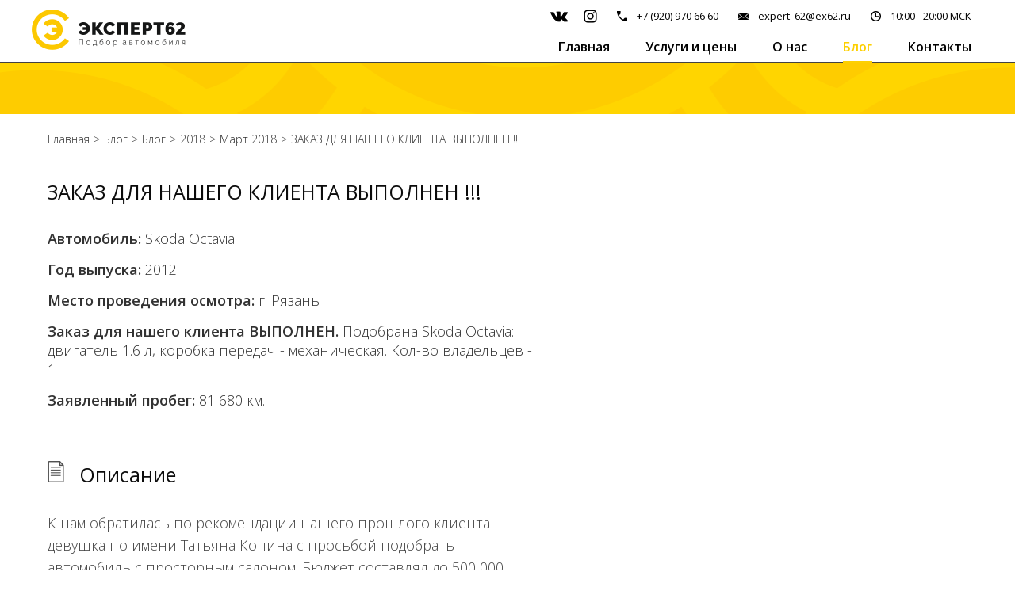

--- FILE ---
content_type: text/html; charset=UTF-8
request_url: https://ex62.ru/blog/blog1/2018/mart-2018/zakaz-dlya-nashego-klienta-vypolnen64.html
body_size: 8118
content:
<!DOCTYPE html>
<html lang="ru" xmlns="http://www.w3.org/1999/xhtml">
<head>
	<meta http-equiv="Content-Type" content="text/html; charset=UTF-8" /> 
	<meta name="yandex-verification" content="faf5786a3c481eb7" />
	<meta name="yandex-verification" content="38bf77f38778e4cd" />
	<meta name="google-site-verification" content="OOjCSznaeQLyHLktlyujzpnnuxIACPNLnvSOW8pr3qk" />
	<title>ЗАКАЗ ДЛЯ НАШЕГО КЛИЕНТА ВЫПОЛНЕН !!! - ЭКСПЕРТ62</title>
	
	<meta name="keywords" content="ЗАКАЗ ДЛЯ НАШЕГО КЛИЕНТА ВЫПОЛНЕН !!!" />
	<meta name="description" content="<strong>Заказ для нашего клиента ВЫПОЛНЕН.</strong> Подобрана Skoda Octavia: двигатель 1.6 л, коробка передач - механическая. Кол-во владельцев - 1" />
	<base href="https://ex62.ru"/>
	<meta http-equiv="X-UA-Compatible" content="IE=edge">
	<meta name="viewport" content="width=device-width, initial-scale=1">
	<meta name="HandheldFriendly" content="true">
	
	<!-- BEGIN CSS STYLES -->
	<link rel="stylesheet" href="assets/templates/ex62/css/main.css">
	<!-- END CSS STYLES -->
	
	<link href="https://fonts.googleapis.com/css?family=Open+Sans:300,300i,400,400i,600,600i,700,700i,800,800i&amp;subset=cyrillic" rel="stylesheet">
	
	<!--[if lt IE 9]>
	<script src="http://css3-mediaqueries-js.googlecode.com/svn/trunk/css3-mediaqueries.js"></script>
	<script src="http://html5shim.googlecode.com/svn/trunk/html5.js"></script>
	<![endif]-->
	
	<!-- Favicon -->
	<link rel="shortcut icon" href="favicon.ico" type="image/x-icon">
	<link rel="icon" href="favicon.ico" type="image/x-icon">
    
    
    <script src="assets/templates/ex62/js/jquery.min.js"></script>

</head>

<body class="main">

	<div class="bg">
	
		<!-- Preloader -->
		<div class="preloader">
			<div class="centrize full-width">
				<div class="vertical-center">
					<div class="spinner"></div>
				</div>
			</div>
		</div>

		<!-- Header -->
		<header class="header">
			<div class="fw">
				<div class="logo">
					<a href="https://ex62.ru/"><img src="assets/templates/ex62/images/logo.png" alt="" /></a>
				</div>
				<a href="#" class="menu-btn"><span></span></a>
				<div class="head-rt">
					<div class="contacts">
						<div class="time">10:00 - 20:00 МСК</div>
						<div class="email"><a href="mailto:expert_62@ex62.ru">expert_62@ex62.ru</a></div>
						<div class="tel"><a href="tel:+7 (920) 970 66 60">+7 (920) 970 66 60</a></div>
						<div class="soc">
							<a href="https://vk.com/ex62ru" onclick="yaCounter48329141.reachGoal ('HEADER_VK'); return true;"><img src="assets/templates/ex62/images/soc_vk.png" alt="" /></a>
							<a href="https://www.instagram.com/expert_62/" onclick="yaCounter48329141.reachGoal ('HEADER_INST'); return true;"><img src="assets/templates/ex62/images/soc_ins.png" alt="" /></a>
						</div>
						<div class="clear"></div>
					</div>
					<div class="top-menu">
						<ul><li><a href="https://ex62.ru/" title="Главная" >Главная</a></li>
<li><a href="/uslugi-i-ceny.html" title="Услуги и цены" >Услуги и цены</a></li>
<li><a href="/o-nas.html" title="О нас" >О нас</a></li>
<li class="active"><a href="/blog/blog1.html" title="Блог" >Блог</a></li>
<li class="last"><a href="/kontakty.html" title="Контакты" >Контакты</a></li>
</ul>
						
					</div>
					<div class="mob-contacts">
						<div class="tel"><a href="tel:+7 (920) 970 66 60" onclick="yaCounter48329141.reachGoal ('HEADER_PHONE'); return true;">+7 (920) 970 66 60</a></div>
						<div class="email"><a href="mailto:expert_62@ex62.ru" onclick="yaCounter48329141.reachGoal ('HEADER_EMAIL'); return true;">expert_62@ex62.ru</a></div>
						<div class="time">10:00 - 20:00 МСК</div>
						<div class="vk"><a href="https://vk.com/ex62ru">https://vk.com/ex62ru</a></div>
						<div class="inst"><a href="https://www.instagram.com/expert_62/">https://www.instagram.com/expert_62/</a></div>
					</div>
				</div>
				<div class="clear"></div>
			</div>
		</header>
		
		<!-- Wrapper -->
		<div class="wrapper">
			
			<div class="inner">
	<div class="fw">
		<div class="breadcrumbs"><a href="https://ex62.ru/">Главная</a><span>></span><a href="https://ex62.ru/blog/blog1.html">Блог</a><span>></span><a href="https://ex62.ru/blog/blog1.html">Блог</a><span>></span><a href="https://ex62.ru/blog/blog1/2018.html">2018</a><span>></span><a href="https://ex62.ru/blog/blog1/2018/mart-2018.html">Март 2018</a><span>></span><a href="https://ex62.ru/blog/blog1/2018/mart-2018/zakaz-dlya-nashego-klienta-vypolnen64.html">ЗАКАЗ ДЛЯ НАШЕГО КЛИЕНТА ВЫПОЛНЕН !!!</a></div>
	</div>
	<div class="inner-top">
		<div class="fw">
			<div class="lt">
				<div class="chars">
					<h1 class="m-title">ЗАКАЗ ДЛЯ НАШЕГО КЛИЕНТА ВЫПОЛНЕН !!!</h1>
					<ul>
						<li><strong>Автомобиль:</strong> Skoda Octavia</li>
						<li><strong>Год выпуска:</strong> 2012</li>
						<li><strong>Место проведения осмотра:</strong> г. Рязань</li>
						<li><strong>Заказ для нашего клиента ВЫПОЛНЕН.</strong> Подобрана Skoda Octavia: двигатель 1.6 л, коробка передач - механическая. Кол-во владельцев - 1</li>
						<li><strong>Заявленный пробег:</strong> 81 680 км.</li>
					</ul>
				</div>
				<div class="m-title">Описание</div>
				<div class="text-box">
					<p>К нам обратилась по рекомендации нашего прошлого клиента девушка по имени Татьяна Копина с просьбой подобрать автомобиль с просторным салоном. Бюджет составлял до 500&nbsp;000 рублей. Из предпочтений были такие автомобили, как Renault Megane, Volkswagen Passat и Skoda Octavia.</p>
<p>Мы приступили к работе. Татьяна принимала активное участие и присылала ссылки на все интересующие её автомобили. Все они были осмотрены в кротчайшие сроки. Попались два неплохих Volkswagen Passat, они были с приличными реальными пробегами за 150 т.км, в достойном состоянии с полным обслуживанием. Осмотрев их, было принято решение продолжить поиск. Татьяне и её мужу Алексею по душе приходились Renault Megane, причём, несмотря на бюджет, они были склонны ко второму поколению данной модели. Посмотрели и их. Появилось объявление о продаже Renault Megane II 2007 года с единственным собственником и с пробегом всего 102 т.км, который в ходе осмотра подтвердился. Мы осмотрели этот автомобиль, действительно оказался неплохой вариант. Кузов с минимальным количеством дефектов, жесть без окраса, техника в отличном состоянии. Договорились с продавцом посмотреть автомобиль на подъёмнике следующем днём, но Сергей, так звали продавца, продал своё ТС через несколько часов после нашего осмотра. Что тут сказать, хорошие автомобили долго не задерживаются в продаже. Далее был осмотрен ещё один представитель французского автопрома Renault Megane II 2008 года. Заявленный пробег в 173 т.км. был ложным. Автомобиль использовался для частного извоза &ndash; такси. Все характерные признаки были выявлены, хотя продавец тщательно пытался утаить этот факт. Не хотим обманывать никого, но пробег на вскидку составлял на нём за 400 т.км.</p>
<p>Пересмотрев большое количество вариантов, мы всё же смогли найти то, что искали. Нам поступил звонок от крупного дилера. К ним поступил по программе Trade-In Skoda Octavia 2012 года. Автомобиль ещё не афишировал на всем известных сайтах. Недолго думая, приехали на осмотр.</p>
				</div>
			</div>
			<div class="rt">
				<div class="inner-gallery">
					<div class="image-carousel">
						<div class="owl-carousel"><div class="item">
					<img src="assets/cache/images/2018/skoda-octavia-tatyana/1-512x384-2a0.jpg" alt="" />
				</div><div class="item">
					<img src="assets/cache/images/2018/skoda-octavia-tatyana/2-512x384-2a0.jpg" alt="" />
				</div><div class="item">
					<img src="assets/cache/images/2018/skoda-octavia-tatyana/3-512x384-2a0.jpg" alt="" />
				</div><div class="item">
					<img src="assets/cache/images/2018/skoda-octavia-tatyana/4-512x384-2a0.jpg" alt="" />
				</div></div>
				  </div>
					<div class="thumbs"><ul><li class="active">
	<a href="assets/cache/images/2018/skoda-octavia-tatyana/1-1000x-475.jpg" data-fancybox="gallery">
		<img src="assets/cache/images/2018/skoda-octavia-tatyana/1-119x90-311.jpg" alt="" />
	</a>
</li><li >
	<a href="assets/cache/images/2018/skoda-octavia-tatyana/2-1000x-475.jpg" data-fancybox="gallery">
		<img src="assets/cache/images/2018/skoda-octavia-tatyana/2-119x90-311.jpg" alt="" />
	</a>
</li><li >
	<a href="assets/cache/images/2018/skoda-octavia-tatyana/3-1000x-475.jpg" data-fancybox="gallery">
		<img src="assets/cache/images/2018/skoda-octavia-tatyana/3-119x90-311.jpg" alt="" />
	</a>
</li><li >
	<a href="assets/cache/images/2018/skoda-octavia-tatyana/4-1000x-475.jpg" data-fancybox="gallery">
		<img src="assets/cache/images/2018/skoda-octavia-tatyana/4-119x90-311.jpg" alt="" />
	</a>
</li></ul></div>

				</div>
			</div>
		</div>
		<div class="clear"></div>
	</div>
</div>
<div class="inner-middle">
	<div class="fw">
		<div class="lt">
			<div class="m-title light">Результат осмотра:</div>
			<div class="text-box">
				<ul>
<li>Skoda Octavia 2012 года выпуска с двигателем 1.6 литра на механической коробке передач, самый надёжный и неприхотливый вариант из представителей концерна Skoda. До сегодняшнего дня был в одних руках, эксплуатировался всё время в Рязанской области. Пробег составлял 81&nbsp;680 км. Для такого года и машины повседневного дня этот пробег идеален.<br /><br /></li>
<li>Осмотрев кузов, не выявили ни единого крашеного элемента, включая бампера. Все критические места данных моделей, а это стыки крыльев с бамперами, оказались без намёков на коррозию. Из недостатков, что особенно кидалось в глаза, несколько вмятин на крыше, капоте и крышки багажника. Есть подозрение, что автомобиль попадал под град. Все вмятины возможно устранить безпокрасочным удалением. Данная информация была доведена и показана заказчику. Также выявлено мутное покрытие ЛКП кузова, для приятного вида потребуется полная высококачественная полировка. В остальном без замечаний. Пороги не &nbsp;замятые, силовая конструкция без ремонта, стёкла все родные, без трещин и сколов.<br /><br /></li>
<li>Салон выглядит, как новый. Весь материал без прожённостей и порывов. Водительское сиденье не провалено. Панель и все пластиковые элементы без царапин. Из замечаний немного грязный потолок. Для воссоздания превосходного вида по желанию можно сделать хим. чистку салона. В общем состоянии салона отличное.<br /><br /></li>
<li>По ходовой части в процессе тест-драйва замечаний не выявлено. Осмотр на подъёмнике по согласованию с заказчиком производить не стали. Единственный минус, это то, что автомобиль продавался &nbsp;на зимней резине, летней в комплекте не было.<br /><br /></li>
<li>Двигатель работает ровно, обороты не плавают, посторонних звуков не обнаружено, выхлоп чистый. Запотевания в моторном отсеке отсутствуют. Ошибок по мотору нет. Коробка передач переключается мягко, сцепление схватывает в середине, что говорит о не скорой его замене.<br /><br /></li>
<li>Проверили электрическую часть. Выявили ошибки по заднему габаритному огню и штатному гудку сигнализации, в остальном без замечаний &ndash; ошибок нет. Считали пробег на момент возникновения ошибок и их дату. Они были свежие, зафиксированный пробег данных ошибок составил 80 т.км, что ещё раз подтверждало отображаемый на одометре километраж.</li>
</ul>
			</div>
		</div>
		<div class="rt">
			<div class="results-gallery">
				<div class="image"><img src="assets/cache/images/2018/skoda-octavia-tatyana/5-512x356-a69.jpg" alt="" /></div>
				<div class="thumbs"><ul><li class="active">
	<a href="assets/cache/images/2018/skoda-octavia-tatyana/5-1000x-577.jpg" data-fancybox="gallery">
		<img src="assets/cache/images/2018/skoda-octavia-tatyana/5-163x113-76f.jpg" alt="" />
	</a>
</li><li >
	<a href="assets/cache/images/2018/skoda-octavia-tatyana/6-1000x-577.jpg" data-fancybox="gallery">
		<img src="assets/cache/images/2018/skoda-octavia-tatyana/6-163x113-76f.jpg" alt="" />
	</a>
</li><li >
	<a href="assets/cache/images/2018/skoda-octavia-tatyana/7-1000x-577.jpg" data-fancybox="gallery">
		<img src="assets/cache/images/2018/skoda-octavia-tatyana/7-163x113-76f.jpg" alt="" />
	</a>
</li><li >
	<a href="assets/cache/images/2018/skoda-octavia-tatyana/8-1000x-577.jpg" data-fancybox="gallery">
		<img src="assets/cache/images/2018/skoda-octavia-tatyana/8-163x113-76f.jpg" alt="" />
	</a>
</li><li >
	<a href="assets/cache/images/2018/skoda-octavia-tatyana/9-1000x-577.jpg" data-fancybox="gallery">
		<img src="assets/cache/images/2018/skoda-octavia-tatyana/9-163x113-76f.jpg" alt="" />
	</a>
</li><li >
	<a href="assets/cache/images/2018/skoda-octavia-tatyana/10-1000x-577.jpg" data-fancybox="gallery">
		<img src="assets/cache/images/2018/skoda-octavia-tatyana/10-163x113-76f.jpg" alt="" />
	</a>
</li><li >
	<a href="assets/cache/images/2018/skoda-octavia-tatyana/11-1000x-577.jpg" data-fancybox="gallery">
		<img src="assets/cache/images/2018/skoda-octavia-tatyana/11-163x113-76f.jpg" alt="" />
	</a>
</li><li >
	<a href="assets/cache/images/2018/skoda-octavia-tatyana/12-1000x-577.jpg" data-fancybox="gallery">
		<img src="assets/cache/images/2018/skoda-octavia-tatyana/12-163x113-76f.jpg" alt="" />
	</a>
</li><li >
	<a href="assets/cache/images/2018/skoda-octavia-tatyana/13-1000x-577.jpg" data-fancybox="gallery">
		<img src="assets/cache/images/2018/skoda-octavia-tatyana/13-163x113-76f.jpg" alt="" />
	</a>
</li><li >
	<a href="assets/cache/images/2018/skoda-octavia-tatyana/14-1000x-577.jpg" data-fancybox="gallery">
		<img src="assets/cache/images/2018/skoda-octavia-tatyana/14-163x113-76f.jpg" alt="" />
	</a>
</li><li >
	<a href="assets/cache/images/2018/skoda-octavia-tatyana/15-1000x-577.jpg" data-fancybox="gallery">
		<img src="assets/cache/images/2018/skoda-octavia-tatyana/15-163x113-76f.jpg" alt="" />
	</a>
</li><li >
	<a href="assets/cache/images/2018/skoda-octavia-tatyana/16-1000x-577.jpg" data-fancybox="gallery">
		<img src="assets/cache/images/2018/skoda-octavia-tatyana/16-163x113-76f.jpg" alt="" />
	</a>
</li></ul></div>

			</div>
		</div>
		<div class="clear"></div>
	</div>
</div>
<div class="inner-bottom">
	<div class="fw">
		<div class="lt">
			<div class="m-title">Заключение</div>
			<div class="text-box">
				<p>После полного осмотра автомобиля было принято решение приобрести его. Первоначальная сумма, которая только формировалась, составляла 530&nbsp;000 р. Нашему клиенту этот автомобиль обошёлся в 480&nbsp;000 р.</p>
<p>Поздравляем семью Копиных с удачным приобретением, желаем только приятных впечатлений от эксплуатации и удачи на дорогах. Спасибо, что выбрали нашу команду! А также поздравляем с недавним рождением малышки!!!</p>
<blockquote>
<p><strong>Всем удачных и достойных покупок. Мы всегда дорожим своим клиентом и отстаиваем Ваши интересы с максимальным качеством !!!</strong><br /><strong>С уважением, ЭКСПЕРТ 62.</strong></p>
</blockquote>
			</div>
		</div>
		<div class="rt">
			<div class="m-title">Похожие статьи</div>
			<div class="res-items">
				<div class="res-item">
	<div class="image">
		<a href="/blog/blog1/2017/maj-2017/zakaz-dlya-nashego-klienta-vypolnen8.html"><img src="assets/cache/images/osmotr/skoda-octavia/1-159x159-a37.jpg" alt="" /></a>
	</div>
	<div class="name">ЗАКАЗ ДЛЯ НАШЕГО КЛИЕНТА ВЫПОЛНЕН !!!</div>
	<div class="date">17.05.17</div>
</div><div class="res-item">
	<div class="image">
		<a href="/blog/blog1/2017/iyun-2017/vyezdnaya-diagnostika-toyota-avensis.html"><img src="assets/cache/images/osmotr/toyota-avensis-2007/1-159x159-7bb.jpeg" alt="" /></a>
	</div>
	<div class="name">ВЫЕЗДНАЯ ДИАГНОСТИКА Toyota Avensis</div>
	<div class="date">20.06.17</div>
</div>

			</div>
			<div class="bts">
				<a href="blog/blog1.html" class="btn">Посмотреть полный cписок</a>
			</div>
		</div>
		<div class="clear"></div>
	</div>
</div>
</div>
			
			<div class="section feedback">
	<span id="feedback-section"></span>
	<div class="fw">
		<div class="feedback-form">
			<div class="c-form">
				
<form id="feedback-form" name="feedbackForm" method="post" action="blog/blog1/2018/mart-2018/zakaz-dlya-nashego-klienta-vypolnen64.html#feedback-section"  enctype="multipart/form-data">
	<input type="hidden" name="formid"  value="feedback-form" />
	<input name="special" class="special" type="text" style="display:none;" value="" />
	<div class="title">Оставить заявку</div>
	<div class="content">
		<p>Если у Вас есть какие-то вопросы, Вы можете позвонить нам, либо заполнить заявку ниже. Мы свяжемся с Вами в кратчайшие сроки.</p>
	</div>
	<div class="group group-2">
		<div class="col">
			<div class="label">Ваше имя*</div>
			<div class="field">
				<input type="text" name="name" placeholder="Дмитрий"  value="" />
			</div>
		</div>
		<div class="col">
			<div class="label">Ваш телефон*</div>
			<div class="field">
				<input type="text" name="phone" placeholder="+7 990 877 8888"  value="" />
			</div>
		</div>
	</div>
	<div class="group group-upload">
		<div class="label">Комментарий</div>
		<div class="field">
			<textarea name="comment" ></textarea>
		</div>
		<div class="file-upload">
			<a class="file-upload-link"><span>Прикрепить файл</span></a>
			<input type="file" name="file" class="file-upload-input"/>
		</div>
	</div>
	<div class="bts">
		<label class="check" for="input-politic">
			<input type="checkbox" id="input-politic" class="styler polit" name="polit" value="1" checked='checked' />
			Подтверждаю, я ознакомлен и согласен с условиями <a href="politika-konfedencialnosti.html" target="_blank">политики конфеденциальности</a>
		</label>
		<!--<a class="btn" onclick="$('#feedback-form').submit(); return false;">Отправить</a>-->
		<input type="submit" name="submit" class="subeform grid_2 btn dark polit-submit" onclick="yaCounter48329141.reachGoal ('FOS'); return true;" value="Отправить письмо" />
	</div>
</form>



 
			</div>
		</div>
		<div class="car"></div>
	</div>
</div>
			
		</div>
		
		<!-- Footer -->
		<footer class="footer">
			<div class="fw">
				<div class="f-left">
					<div class="logo">
						<a href="https://ex62.ru/"><img src="assets/templates/ex62/images/logo.png" alt="" /></a>
					</div>
					<div class="copy">© 2008 - 2025 Эксперт62 <br /></div>
				</div>
				<div class="f-center">
					<div class="f-menu">
						<ul><li><a href="https://ex62.ru/" title="Главная" >Главная</a></li>
<li><a href="/uslugi-i-ceny.html" title="Услуги и цены" >Услуги и цены</a></li>
<li><a href="/o-nas.html" title="О нас" >О нас</a></li>
<li class="active"><a href="/blog/blog1.html" title="Блог" >Блог</a></li>
<li class="last"><a href="/kontakty.html" title="Контакты" >Контакты</a></li>
</ul>
					</div>
					<div class="bts">
						<a href="uslugi-i-ceny/podobrat-avtomobil.html" class="btn yellow">Подобрать автомобиль</a>
						<a href="uslugi-i-ceny/proverit-avtomobil.html" class="btn">Проверить автомобиль</a>
					</div>
				</div>
				<div class="f-right">
					<div class="contacts">
						<div class="time">10:00 - 20:00 МСК</div>
						<div class="tel"><a href="tel:+7 (920) 970 66 60" onclick="yaCounter48329141.reachGoal ('FOOTER_PHONE'); return true;">+7 (920) 970 66 60</a></div>
						<div class="email"><a href="mailto:expert_62@ex62.ru" onclick="yaCounter48329141.reachGoal ('FOOTER_EMAIL'); return true;">expert_62@ex62.ru</a></div>
						<div class="vk"><a href="https://vk.com/ex62ru" target="_blank" onclick="yaCounter48329141.reachGoal ('FOOTER_VK'); return true;">https://vk.com/ex62ru</a></div>
						<div class="inst"><a href="https://www.instagram.com/expert_62/" target="_blank" onclick="yaCounter48329141.reachGoal ('FOOTER_INST'); return true;">instagram.com/ekspert62/</a></div>
					</div>
				</div>
				<div class="clear"></div>
			</div>
			<div class="f-bottom">
				<div class="fw">
					<div class="create">
						<a href="http://s-pushkin.ru/">Разработка сайтов и продвижение <br />@Pushkin - Стартап студия</a>
					</div>
				</div>
			</div>
		</footer>
	
	</div>
	
	<!-- Popups -->
	<div class="popups_group">
		<div class="overlay"></div>
		
		<!-- Calc Popup -->
		<div class="nonebox" id="write_popup">
			<div class="c-form">
				<div class="n-title">Написать письмо</div>

<form id="write-form"  method="post" action="blog/blog1/2018/mart-2018/zakaz-dlya-nashego-klienta-vypolnen64.html">
	<input type="hidden" name="formid"  value="write-form" />
	<input name="special" class="special" type="text" style="display:none;" value="" />
	<div class="group">
		<div class="field">
			<input type="text" name="name" placeholder="Имя"  value="" />
		</div>
	</div>
	<div class="group">
		<div class="field">
			<input type="tel" name="tel" placeholder="Телефон"  value="" />
		</div>
	</div>
	<div class="group">
		<div class="field">
			<textarea name="message" placeholder="Комментарии" ></textarea>
		</div>
	</div>
	<div class="group">
		<div class="field">
			<label class="check">
				<input type="checkbox" id="input-politic" class="styler polit" name="polit" value="1" checked='checked' />
				Подтверждаю, я ознакомлен и согласен с условиями <a href="politika-konfedencialnosti.html" target="_blank">политики конфеденциальности</a>
			</label>
		</div>
	</div>
	<div class="bts left">
		<input type="submit" name="submit" class="subeform grid_2 btn dark polit-submit" onclick="yaCounter48329141.reachGoal ('FOS'); return true;" value="Отправить письмо" />
	</div>
</form>


				
			</div>
			<span class="close"></span>
		</div>
		
	</div>
	
	<script type='application/ld+json'> 
		{
		  "@context": "http://www.schema.org",
		  "@type": "Organization",
		  "name": "Эксперт62",
		  "url": "https://ex62.ru",
		  "logo": "https://ex62.ru/assets/templates/ex62/images/logo.png",
		  "image": "https://ex62.ru/assets/images/uslugi/cena-1.jpg",
		  "description": "Автоподбор, проверка выбранного вами автомобиля, подбор автомобиля под ключ,\nвыезд специалиста на день, помощь при постановке на учёт тс,\nподготовка пакета документов для гибдд,\nперегон автомобиля, полировка автомобилей.",
		  "address": {
			"@type": "PostalAddress",
			"addressLocality": "г.Рязань",
			"addressCountry": "Россия"
		  },
		  "contactPoint": {
			"@type": "ContactPoint",
			"telephone": "+7 (920) 970 66 60"
		  }
		}
 </script>


<!-- BEGIN JQUERY -->
	<script src="assets/templates/ex62/js/jquery.formstyler.min.js"></script>
	<script src="assets/templates/ex62/js/jquery.fancybox.min.js"></script>
	<script src="assets/templates/ex62/js/owl.carousel.min.js"></script>
	<script src="assets/templates/ex62/js/jquery.validate.min.js"></script>
	<script src="assets/templates/ex62/js/jquery.jscrollpane.min.js"></script>
	<script src="assets/templates/ex62/js/script.js"></script>
	<!-- END JQUERY -->	
	<!-- Yandex.Metrika counter -->
<script type="text/javascript" >
    (function (d, w, c) {
        (w[c] = w[c] || []).push(function() {
            try {
                w.yaCounter48329141 = new Ya.Metrika({
                    id:48329141,
                    clickmap:true,
                    trackLinks:true,
                    accurateTrackBounce:true,
                    webvisor:true
                });
            } catch(e) { }
        });

        var n = d.getElementsByTagName("script")[0],
            s = d.createElement("script"),
            f = function () { n.parentNode.insertBefore(s, n); };
        s.type = "text/javascript";
        s.async = true;
        s.src = "https://mc.yandex.ru/metrika/watch.js";

        if (w.opera == "[object Opera]") {
            d.addEventListener("DOMContentLoaded", f, false);
        } else { f(); }
    })(document, window, "yandex_metrika_callbacks");
</script>
<noscript><div><img src="https://mc.yandex.ru/watch/48329141" style="position:absolute; left:-9999px;" alt="" /></div></noscript>
<!-- /Yandex.Metrika counter -->

<!-- Yandex.Metrika counter -->
<script type="text/javascript" >
   (function(m,e,t,r,i,k,a){m[i]=m[i]||function(){(m[i].a=m[i].a||[]).push(arguments)};
   m[i].l=1*new Date();k=e.createElement(t),a=e.getElementsByTagName(t)[0],k.async=1,k.src=r,a.parentNode.insertBefore(k,a)})
   (window, document, "script", "https://mc.yandex.ru/metrika/tag.js", "ym");

   ym(53731963, "init", {
        clickmap:true,
        trackLinks:true,
        accurateTrackBounce:true,
        webvisor:true
   });
</script>
<noscript><div><img src="https://mc.yandex.ru/watch/53731963" style="position:absolute; left:-9999px;" alt="" /></div></noscript>
<!-- /Yandex.Metrika counter -->
</body>
</html>

--- FILE ---
content_type: text/css
request_url: https://ex62.ru/assets/templates/ex62/css/main.css
body_size: 17987
content:
@charset "UTF-8";
/*
* HELPERS
*/
/*Mixins*/
/*
* BASE
*/
/* Base */
* {
  outline: none;
  box-sizing: border-box;
  -webkit-box-sizing: border-box; }

::-webkit-input-placeholder {
  color: #858585; }

::-moz-placeholder {
  color: #858585; }

:-moz-placeholder {
  color: #858585; }

:-ms-input-placeholder {
  color: #858585; }

html, body {
  margin: 0;
  padding: 0;
  background: #fff;
  font-size: 18px;
  color: #424242;
  font-family: "Open Sans", sans-serif;
  font-weight: 400; }

a {
  color: #000000;
  text-decoration: none;
  cursor: pointer; }
  a:link {
    color: #000000; }
  a:active {
    color: #000000; }
  a:visited {
    color: #000000; }
  a:hover {
    color: #000000;
    text-decoration: underline; }
  a img {
    border: none; }

input, textarea, button {
  font-family: "Open Sans";
  -webkit-appearance: none;
  box-shadow: none !important; }

label {
  cursor: pointer; }

.clear {
  clear: both; }

ul {
  margin: 0;
  padding: 0;
  list-style: none; }

strong {
  font-weight: 700; }

.centrize {
  display: table !important;
  table-layout: fixed !important;
  height: 100% !important;
  position: relative !important; }
  .centrize.full-width {
    width: 100% !important; }

.vertical-center {
  display: table-cell !important;
  vertical-align: middle !important; }

.mobile-show {
  display: none; }

.mobile-hide {
  display: block; }

/*Buttons*/
.bts {
  text-align: center;
  font-size: 0; }
  .bts.left {
    text-align: left; }

a.btn, .btn {
  padding: 0 30px;
  display: inline-block;
  vertical-align: top;
  height: 40px;
  line-height: 34px;
  font-size: 16px;
  color: #505050;
  background: none;
  border: 2px solid #505050;
  text-decoration: none;
  border-radius: 40px;
  -moz-border-radius: 40px;
  -webkit-border-radius: 40px;
  -khtml-border-radius: 40px;
  transition: all 0.3s ease 0s;
  -moz-transition: all 0.3s ease 0s;
  -webkit-transition: all 0.3s ease 0s;
  -o-transition: all 0.3s ease 0s; }
  a.btn:hover, .btn:hover {
    background: #505050;
    color: #fff; }

.check {
  position: relative;
  margin: 25px 0 0 0;
  padding: 0 0 0 45px;
  display: block;
  font-size: 14px;
  line-height: 20px;
  font-weight: 300;
  color: #a4a4a4;
  cursor: pointer;
  text-align: left; }
  .check a {
    color: #fdd002;
    text-decoration: underline; }
    .check a:hover {
      text-decoration: none; }
  .check .jq-checkbox {
    position: absolute !important;
    left: 0 !important;
    top: 7px !important; }

/*Wrapper*/
.bg {
  position: relative;
  overflow: hidden; }

.wrapper {
  padding: 79px 0 0 0;
  position: relative;
  overflow: hidden;
  z-index: 1; }

.inner {
  position: relative;
  padding: 85px 0 0 0; }
  .inner:before {
    content: '';
    position: absolute;
    left: 0;
    top: 0;
    width: 100%;
    height: 65px;
    background: url(../images/inner.png) no-repeat top center; }
  .inner .fw {
    padding: 0 20px; }

.fw {
  position: relative;
  width: 1200px;
  margin: 0 auto; }
  .fw:after {
    content: '';
    clear: both;
    display: block; }

.cols {
  position: relative;
  margin: 0 -15px; }
  .cols:after {
    content: '';
    position: relative;
    clear: both;
    display: block; }
  .cols .col {
    padding: 0 15px;
    float: left;
    width: 50%; }

.columns .lt-column {
  float: left;
  width: 750px; }
  .columns .lt-column .m-title {
    text-align: left; }
.columns .rt-column {
  float: right;
  width: 325px; }

/*Breadcrumbs*/
.breadcrumbs {
  margin: 0 0 40px 0;
  font-size: 14px;
  font-weight: 300;
  color: #323232; }
  .breadcrumbs span {
    margin: 0 5px;
    display: inline-block;
    vertical-align: middle; }
  .breadcrumbs a {
    display: inline-block;
    vertical-align: middle;
    color: #323232; }

/*Carousels*/
.disabled {
  display: none; }

/*Titles*/
.titles .m-title {
  margin: 0 0 25px 0;
  text-align: left; }

.m-title {
  margin: 0 0 40px 0;
  font-size: 25px;
  font-weight: 400;
  text-align: center; }

.m-subtitle {
  margin: 0 0 70px 0;
  max-width: 696px;
  font-size: 18px;
  line-height: 28px;
  font-weight: 300;
  color: #323232; }

/*Text*/
.text-box.table {
  margin: 30px 0;
  overflow: auto; }
.text-box h1, .text-box h2, .text-box h3, .text-box h4, .text-box h5, .text-box h6 {
  margin: 20px 0;
  font-size: 25px;
  line-height: 36px;
  color: #000;
  font-weight: 500; }
.text-box p {
  margin: 0 0 20px 0;
  font-size: 18px;
  font-weight: 300;
  line-height: 28px;
  color: #424242; }
  .text-box p strong {
    font-weight: 600; }
  .text-box p img {
    max-width: 100%;
    display: block; height:auto;}
.text-box ul {
  margin: 25px 0;
  padding: 0; }
  .text-box ul li {
    position: relative;
    margin: 0 0 15px 0;
    padding: 0 0 0 25px;
    font-size: 18px;
    color: #323232;
    font-weight: 300;
    line-height: 25px; }
    .text-box ul li:before {
      content: '';
      position: absolute;
      left: 0;
      top: 9px;
      width: 8px;
      height: 8px;
      background: #fecc00;
      border-radius: 8px;
      -moz-border-radius: 8px;
      -webkit-border-radius: 8px;
      -khtml-border-radius: 8px; }
.text-box ol {
  margin: 25px 0;
  padding: 0;
  counter-reset: myCounter; }
  .text-box ol li {
    position: relative;
    margin: 0 0 15px 0;
    padding: 0 0 0 25px;
    font-size: 18px;
    color: #323232;
    font-weight: 300;
    line-height: 25px;
    list-style: none; }
    .text-box ol li:before {
      content: counter(myCounter);
      position: absolute;
      left: 0;
      top: 0;
      width: 12px;
      height: 12px;
      font-size: 18px;
      color: #fecc00;
      font-weight: 400;
      text-align: center;
      counter-increment: myCounter; }
.text-box .gallery {
  margin: 50px 0;
  font-size: 0; }
  .text-box .gallery a {
    position: relative;
    padding: 3px;
    display: inline-block;
    vertical-align: top;
    width: 50%; }
    .text-box .gallery a span {
      position: relative;
      display: block; }
      .text-box .gallery a span:before {
        content: '';
        position: absolute;
        left: 0;
        top: 0;
        width: 100%;
        height: 100%;
        background: #fdd002;
        opacity: 0;
        transition: all 0.3s ease 0s;
        -moz-transition: all 0.3s ease 0s;
        -webkit-transition: all 0.3s ease 0s;
        -o-transition: all 0.3s ease 0s; }
      .text-box .gallery a span:after {
        content: '';
        position: absolute;
        left: 50%;
        top: 50%;
        margin: -23px 0 0 -37px;
        width: 75px;
        height: 46px;
        background: url(../images/gal_hover.png) no-repeat;
        opacity: 0;
        transition: all 0.3s ease 0s;
        -moz-transition: all 0.3s ease 0s;
        -webkit-transition: all 0.3s ease 0s;
        -o-transition: all 0.3s ease 0s; }
    .text-box .gallery a img {
      display: block;
      width: 100%; }
    .text-box .gallery a:hover span:before {
      opacity: 0.43; }
    .text-box .gallery a:hover span:after {
      opacity: 1; }
.text-box table {
  margin: 0;
  padding: 0;
  width: 750px;
  border-collapse: collapse; }
  .text-box table th {
    padding: 0 25px;
    height: 58px;
    background: #dddddd;
    font-size: 16px;
    font-weight: 400;
    color: #323232;
    text-align: left; }
    .text-box table th:first-child {
      border-left: 2px solid #dddddd; }
    .text-box table th:last-child {
      border-right: 2px solid #dddddd; }
  .text-box table td {
    padding: 25px;
    color: #323232;
    font-size: 16px;
    font-weight: 300;
    text-align: left;
    border-bottom: 2px solid #dddddd; }
    .text-box table td:first-child {
      border-left: 2px solid #dddddd; }
    .text-box table td:last-child {
      border-right: 2px solid #dddddd; }
    .text-box table td .name {
      position: relative;
      padding: 0 0 0 50px;
      max-width: 280px;
      display: block;
      font-size: 16px;
      line-height: 23px;
      color: #323232; }
      .text-box table td .name:before {
        content: '';
        position: absolute;
        left: 0;
        top: 5px;
        width: 35px;
        height: 32px;
        background: url(../images/table_ic.png) no-repeat; }
.text-box blockquote {
  margin: 20px 0;
  padding: 0 0 0 20px;
  border-left: 2px solid #fdd002;
  color: #0b0b0b;
  font-size: 18px;
  font-style: italic; }

/*Category Menu*/
.category-menu {
  padding: 25px 20px;
  background: #505050;
  border-radius: 10px;
  -moz-border-radius: 10px;
  -webkit-border-radius: 10px;
  -khtml-border-radius: 10px; }
  .category-menu .title {
    margin: 0 0 30px 0;
    font-size: 25px;
    color: #fecc00;
    border-bottom: 2px solid #c6c6c6; }
    .category-menu .title span {
      position: relative;
      display: inline-block;
      vertical-align: top;
      height: 38px; }
      .category-menu .title span:before {
        content: '';
        position: absolute;
        left: 0;
        bottom: -2px;
        width: 100%;
        height: 2px;
        background: #fecc00; }
  .category-menu ul {
    font-size: 0; }
    .category-menu ul li {
      margin: 0 0 15px 0; }
      .category-menu ul li a {
        position: relative;
        padding: 10px 20px;
        display: block;
        font-size: 16px;
        font-weight: 300;
        color: #ffffff;
        border-bottom: 1px solid #c6c6c6; }
        .category-menu ul li a:before {
          margin-top: -6px;
          content: '';
          position: absolute;
          left: 0;
          top: 50%;
          width: 8px;
          height: 13px;
          background: url(../images/arr.png) no-repeat; }

/*Preloader*/
.preloader {
  position: fixed;
  top: 0;
  left: 0;
  width: 100%;
  height: 100%;
  text-align: center;
  background: #fff;
  z-index: 1000; }
  .preloader .spinner {
    width: 64px;
    height: 64px;
    display: inline-block;
    position: relative;
    background: url(../images/preloader.gif) no-repeat;
    background-size: 100% 100%; }

/*Forms*/
.c-form .group {
  margin: 0 0 18px 0; }
  .c-form .group-2 {
    margin-left: -8px;
    margin-right: -8px; }
    .c-form .group-2 .col {
      float: left;
      padding: 0 8px;
      width: 50%; }
    .c-form .group-2:after {
      content: '';
      display: block;
      clear: both; }
.c-form .label {
  padding: 0 0 10px 0;
  font-size: 13px; }
.c-form .field input[type="text"], .c-form .field input[type="tel"], .c-form .field input[type="password"], .c-form .field input[type="email"], .c-form .field textarea {
  padding: 0;
  width: 100%;
  height: 42px;
  padding: 0 20px;
  background: #fff;
  font-size: 13px;
  color: #424242;
  font-family: "Open Sans";
  border: none;
  border-radius: 6px;
  -moz-border-radius: 6px;
  -webkit-border-radius: 6px;
  -khtml-border-radius: 6px; }
  .c-form .field input[type="text"].error, .c-form .field input[type="tel"].error, .c-form .field input[type="password"].error, .c-form .field input[type="email"].error, .c-form .field textarea.error {
    border-color: red; }
.c-form .field textarea {
  padding: 20px;
  height: 169px;
  resize: none; }
  .c-form .field textarea.error {
    border-color: red; }
.c-form .field label.error {
  margin-top: 5px;
  display: block;
  font-size: 12px;
  font-weight: 500;
  color: red; }
.c-form .btn {
  height: 44px;
  line-height: 40px; }
.c-form ::-webkit-input-placeholder {
  color: #c6c6c6; }
.c-form ::-moz-placeholder {
  color: #c6c6c6; }
.c-form :-moz-placeholder {
  color: #c6c6c6; }
.c-form :-ms-input-placeholder {
  color: #c6c6c6; }

/*popups*/
.overlay {
  display: none;
  position: fixed;
  top: 0px;
  left: 0px;
  width: 100%;
  height: 100%;
  background: rgba(0, 0, 0, 0.5);
  z-index: 101; }

.nonebox {
  position: absolute;
  left: 50%;
  top: -2000px;
  /*width: 468px;*/
	max-width:90%;
  margin: 0 0 0 -234px;
  padding: 45px 55px;
  z-index: 1002;
  background: #4f4f4f;
  box-shadow: 0 0 25px rgba(0, 0, 0, 0.4);
  -moz-box-shadow: 0 0 25px rgba(0, 0, 0, 0.4);
  -webkit-box-shadow: 0 0 25px rgba(0, 0, 0, 0.4);
  -khtml-box-shadow: 0 0 25px rgba(0, 0, 0, 0.4); }
  .nonebox.large {
    width: 784px;
    margin-left: -392px; }
  .nonebox .n-title {
    margin: 0 0 20px 0;
    font-size: 20px;
    font-weight: 500; color:#fff;}
  .nonebox .close {
    position: absolute;
    top: 30px;
    right: 30px;
    width: 15px;
    height: 15px;
    cursor: pointer; }
.nonebox textarea {background:#fee369 !important;}
.nonebox input {background:#fee369 !important;} 
/*
* PLUGINS
*/
.fancybox-enabled {
  overflow: hidden; }

.fancybox-enabled body {
  overflow: visible;
  height: 100%; }

.fancybox-container {
  position: fixed;
  top: 0;
  left: 0;
  width: 100%;
  height: 100%;
  z-index: 99993;
  -webkit-backface-visibility: hidden;
  backface-visibility: hidden; }

/* Make sure that the first one is on the top */
.fancybox-container ~ .fancybox-container {
  z-index: 99992; }

.fancybox-bg {
  position: absolute;
  top: 0;
  right: 0;
  bottom: 0;
  left: 0;
  background: #0f0f11;
  opacity: 0;
  transition-timing-function: cubic-bezier(0.55, 0.06, 0.68, 0.19);
  -webkit-backface-visibility: hidden;
  backface-visibility: hidden; }

.fancybox-container--ready .fancybox-bg {
  opacity: 0.87;
  transition-timing-function: cubic-bezier(0.22, 0.61, 0.36, 1); }

.fancybox-controls {
  position: absolute;
  top: 0;
  left: 0;
  right: 0;
  text-align: center;
  opacity: 0;
  z-index: 99994;
  transition: opacity .2s;
  pointer-events: none;
  -webkit-backface-visibility: hidden;
  backface-visibility: hidden;
  direction: ltr; }

.fancybox-show-controls .fancybox-controls {
  opacity: 1; }

.fancybox-infobar {
  display: none; }

.fancybox-show-infobar .fancybox-infobar {
  display: inline-block;
  pointer-events: all; }

.fancybox-infobar__body {
  display: inline-block;
  width: 70px;
  line-height: 44px;
  font-size: 13px;
  font-family: "Helvetica Neue",Helvetica,Arial,sans-serif;
  text-align: center;
  color: #ddd;
  background-color: rgba(30, 30, 30, 0.7);
  pointer-events: none;
  -webkit-user-select: none;
  -moz-user-select: none;
  -ms-user-select: none;
  user-select: none;
  -webkit-touch-callout: none;
  -webkit-tap-highlight-color: transparent;
  -webkit-font-smoothing: subpixel-antialiased; }

.fancybox-buttons {
  position: absolute;
  top: 0;
  right: 0;
  display: none;
  pointer-events: all; }

.fancybox-show-buttons .fancybox-buttons {
  display: block; }

.fancybox-slider-wrap {
  overflow: hidden;
  direction: ltr; }

.fancybox-slider-wrap,
.fancybox-slider {
  position: absolute;
  top: 0;
  left: 0;
  bottom: 0;
  right: 0;
  padding: 0;
  margin: 0;
  z-index: 99993;
  -webkit-backface-visibility: hidden;
  backface-visibility: hidden;
  -webkit-tap-highlight-color: transparent; }

.fancybox-slide {
  position: absolute;
  top: 0;
  left: 0;
  width: 100%;
  height: 100%;
  margin: 0;
  padding: 0;
  overflow: auto;
  outline: none;
  white-space: normal;
  box-sizing: border-box;
  text-align: center;
  z-index: 99994;
  -webkit-overflow-scrolling: touch; }

.fancybox-slide::before {
  content: '';
  display: inline-block;
  vertical-align: middle;
  height: 100%;
  width: 0; }

.fancybox-slide > * {
  display: inline-block;
  position: relative;
  padding: 24px;
  margin: 44px 0 44px;
  border-width: 0;
  vertical-align: middle;
  text-align: left;
  background-color: #fff;
  overflow: auto;
  box-sizing: border-box; }

.fancybox-slide--image {
  overflow: hidden; }

.fancybox-slide--image::before {
  display: none; }

.fancybox-content {
  display: inline-block;
  position: relative;
  margin: 44px auto;
  padding: 0;
  border: 0;
  width: 80%;
  height: calc(100% - 88px);
  vertical-align: middle;
  line-height: normal;
  text-align: left;
  white-space: normal;
  outline: none;
  font-size: 16px;
  font-family: Arial, sans-serif;
  box-sizing: border-box;
  -webkit-tap-highlight-color: transparent;
  -webkit-overflow-scrolling: touch; }

.fancybox-iframe {
  display: block;
  margin: 0;
  padding: 0;
  border: 0;
  width: 100%;
  height: 100%;
  background: #fff; }

.fancybox-slide--video .fancybox-content,
.fancybox-slide--video .fancybox-iframe {
  background: transparent; }

.fancybox-placeholder {
  position: absolute;
  top: 0;
  left: 0;
  margin: 0;
  padding: 0;
  border: 0;
  z-index: 99995;
  background: transparent;
  cursor: default;
  overflow: visible;
  -webkit-transform-origin: top left;
  -ms-transform-origin: top left;
  transform-origin: top left;
  background-size: 100% 100%;
  background-repeat: no-repeat;
  -webkit-backface-visibility: hidden;
  backface-visibility: hidden; }

.fancybox-image,
.fancybox-spaceball {
  position: absolute;
  top: 0;
  left: 0;
  width: 100%;
  height: 100%;
  margin: 0;
  padding: 0;
  border: 0;
  max-width: none;
  max-height: none;
  background: transparent;
  background-size: 100% 100%; }

.fancybox-controls--canzoomOut .fancybox-placeholder {
  cursor: -webkit-zoom-out;
  cursor: zoom-out; }

.fancybox-controls--canzoomIn .fancybox-placeholder {
  cursor: -webkit-zoom-in;
  cursor: zoom-in; }

.fancybox-controls--canGrab .fancybox-placeholder {
  cursor: -webkit-grab;
  cursor: grab; }

.fancybox-controls--isGrabbing .fancybox-placeholder {
  cursor: -webkit-grabbing;
  cursor: grabbing; }

.fancybox-spaceball {
  z-index: 1; }

.fancybox-tmp {
  position: absolute;
  top: -9999px;
  left: -9999px;
  visibility: hidden; }

.fancybox-error {
  position: absolute;
  margin: 0;
  padding: 40px;
  top: 50%;
  left: 50%;
  width: 380px;
  max-width: 100%;
  -webkit-transform: translate(-50%, -50%);
  -ms-transform: translate(-50%, -50%);
  transform: translate(-50%, -50%);
  background: #fff;
  cursor: default; }

.fancybox-error p {
  margin: 0;
  padding: 0;
  color: #444;
  font: 16px/20px "Helvetica Neue",Helvetica,Arial,sans-serif; }

.fancybox-close-small {
  position: absolute;
  top: 0;
  right: 0;
  width: 44px;
  height: 44px;
  padding: 0;
  margin: 0;
  border: 0;
  border-radius: 0;
  outline: none;
  background: transparent;
  z-index: 10;
  cursor: pointer; }

.fancybox-close-small:after {
  content: '×';
  position: absolute;
  top: 5px;
  right: 5px;
  width: 30px;
  height: 30px;
  font: 20px/30px Arial,"Helvetica Neue",Helvetica,sans-serif;
  color: #888;
  font-weight: 300;
  text-align: center;
  border-radius: 50%;
  border-width: 0;
  background: #fff;
  transition: background .2s;
  box-sizing: border-box;
  z-index: 2; }

.fancybox-close-small:focus:after {
  outline: 1px dotted #888; }

.fancybox-slide--video .fancybox-close-small {
  top: -36px;
  right: -36px;
  background: transparent; }

.fancybox-close-small:hover:after {
  color: #555;
  background: #eee; }

/* Caption */
.fancybox-caption-wrap {
  position: absolute;
  bottom: 0;
  left: 0;
  right: 0;
  padding: 60px 30px 0 30px;
  z-index: 99998;
  -webkit-backface-visibility: hidden;
  backface-visibility: hidden;
  box-sizing: border-box;
  background: linear-gradient(to bottom, transparent 0%, rgba(0, 0, 0, 0.1) 20%, rgba(0, 0, 0, 0.2) 40%, rgba(0, 0, 0, 0.6) 80%, rgba(0, 0, 0, 0.8) 100%);
  opacity: 0;
  transition: opacity .2s;
  pointer-events: none; }

.fancybox-show-caption .fancybox-caption-wrap {
  opacity: 1; }

.fancybox-caption {
  padding: 30px 0;
  border-top: 1px solid rgba(255, 255, 255, 0.4);
  font-size: 14px;
  font-family: "Helvetica Neue",Helvetica,Arial,sans-serif;
  color: #fff;
  line-height: 20px;
  -webkit-text-size-adjust: none; }

.fancybox-caption a,
.fancybox-caption button {
  pointer-events: all; }

.fancybox-caption a {
  color: #fff;
  text-decoration: underline; }

/* Buttons */
.fancybox-button {
  display: inline-block;
  position: relative;
  width: 44px;
  height: 44px;
  line-height: 44px;
  margin: 0;
  padding: 0;
  border: 0;
  border-radius: 0;
  cursor: pointer;
  background: transparent;
  color: #fff;
  box-sizing: border-box;
  vertical-align: top;
  outline: none; }

.fancybox-button--disabled {
  cursor: default;
  pointer-events: none; }

.fancybox-infobar__body, .fancybox-button {
  background: rgba(30, 30, 30, 0.6); }

.fancybox-button:hover {
  background: rgba(0, 0, 0, 0.8); }

.fancybox-button::before,
.fancybox-button::after {
  content: '';
  pointer-events: none;
  position: absolute;
  border-color: #fff;
  background-color: currentColor;
  color: currentColor;
  opacity: 0.9;
  box-sizing: border-box;
  display: inline-block; }

.fancybox-button--disabled::before,
.fancybox-button--disabled::after {
  opacity: 0.5; }

.fancybox-button--left::after {
  left: 20px;
  top: 18px;
  width: 6px;
  height: 6px;
  background: transparent;
  border-top: solid 2px currentColor;
  border-right: solid 2px currentColor;
  -webkit-transform: rotate(-135deg);
  -ms-transform: rotate(-135deg);
  transform: rotate(-135deg); }

.fancybox-button--right::after {
  right: 20px;
  top: 18px;
  width: 6px;
  height: 6px;
  background: transparent;
  border-top: solid 2px currentColor;
  border-right: solid 2px currentColor;
  -webkit-transform: rotate(45deg);
  -ms-transform: rotate(45deg);
  transform: rotate(45deg); }

.fancybox-button--left {
  border-bottom-left-radius: 5px; }

.fancybox-button--right {
  border-bottom-right-radius: 5px; }

.fancybox-button--close {
  float: right; }

.fancybox-button--close::before, .fancybox-button--close::after {
  content: '';
  display: inline-block;
  position: absolute;
  height: 2px;
  width: 16px;
  top: calc(50% - 1px);
  left: calc(50% - 8px); }

.fancybox-button--close::before {
  -webkit-transform: rotate(45deg);
  -ms-transform: rotate(45deg);
  transform: rotate(45deg); }

.fancybox-button--close::after {
  -webkit-transform: rotate(-45deg);
  -ms-transform: rotate(-45deg);
  transform: rotate(-45deg); }

/* Loading spinner */
.fancybox-loading {
  border: 6px solid rgba(100, 100, 100, 0.4);
  border-top: 6px solid rgba(255, 255, 255, 0.6);
  border-radius: 100%;
  height: 50px;
  width: 50px;
  -webkit-animation: fancybox-rotate .8s infinite linear;
  animation: fancybox-rotate .8s infinite linear;
  background: transparent;
  position: absolute;
  top: 50%;
  left: 50%;
  margin-top: -25px;
  margin-left: -25px;
  z-index: 99999; }

@-webkit-keyframes fancybox-rotate {
  from {
    -webkit-transform: rotate(0deg);
    transform: rotate(0deg); }
  to {
    -webkit-transform: rotate(359deg);
    transform: rotate(359deg); } }
@keyframes fancybox-rotate {
  from {
    -webkit-transform: rotate(0deg);
    transform: rotate(0deg); }
  to {
    -webkit-transform: rotate(359deg);
    transform: rotate(359deg); } }
/* Styling for Small-Screen Devices */
@media all and (max-width: 800px) {
  .fancybox-controls {
    text-align: left; }

  .fancybox-button--left,
  .fancybox-button--right,
  .fancybox-buttons button:not(.fancybox-button--close) {
    display: none !important; }

  .fancybox-caption {
    padding: 20px 0;
    margin: 0; } }
/* Fullscreen  */
.fancybox-button--fullscreen::before {
  width: 15px;
  height: 11px;
  left: 15px;
  top: 16px;
  border: 2px solid;
  background: none; }

/* Slideshow button */
.fancybox-button--play::before {
  top: 16px;
  left: 18px;
  width: 0;
  height: 0;
  border-top: 6px inset transparent;
  border-bottom: 6px inset transparent;
  border-left: 10px solid;
  border-radius: 1px;
  background: transparent; }

.fancybox-button--pause::before {
  top: 16px;
  left: 18px;
  width: 7px;
  height: 11px;
  border-style: solid;
  border-width: 0 2px 0 2px;
  background: transparent; }

/* Thumbs */
.fancybox-button--thumbs span {
  font-size: 23px; }

.fancybox-button--thumbs::before {
  top: 20px;
  left: 21px;
  width: 3px;
  height: 3px;
  box-shadow: 0 -4px 0, -4px -4px 0, 4px -4px 0, 0 0 0 32px inset, -4px 0 0, 4px 0 0, 0 4px 0, -4px 4px 0, 4px 4px 0; }

.fancybox-container--thumbs .fancybox-controls,
.fancybox-container--thumbs .fancybox-slider-wrap,
.fancybox-container--thumbs .fancybox-caption-wrap {
  right: 220px; }

.fancybox-thumbs {
  position: absolute;
  top: 0;
  right: 0;
  bottom: 0;
  left: auto;
  width: 220px;
  margin: 0;
  padding: 5px 5px 0 0;
  background: #fff;
  z-index: 99993;
  word-break: normal;
  -webkit-overflow-scrolling: touch;
  -webkit-tap-highlight-color: transparent;
  box-sizing: border-box; }

.fancybox-thumbs > ul {
  list-style: none;
  position: absolute;
  position: relative;
  width: 100%;
  height: 100%;
  margin: 0;
  padding: 0;
  overflow-x: hidden;
  overflow-y: auto;
  font-size: 0; }

.fancybox-thumbs > ul > li {
  float: left;
  overflow: hidden;
  max-width: 50%;
  padding: 0;
  margin: 0;
  width: 105px;
  height: 75px;
  position: relative;
  cursor: pointer;
  outline: none;
  border: 5px solid #fff;
  border-top-width: 0;
  border-right-width: 0;
  -webkit-tap-highlight-color: transparent;
  -webkit-backface-visibility: hidden;
  backface-visibility: hidden;
  box-sizing: border-box; }

li.fancybox-thumbs-loading {
  background: rgba(0, 0, 0, 0.1); }

.fancybox-thumbs > ul > li > img {
  position: absolute;
  top: 0;
  left: 0;
  min-width: 100%;
  min-height: 100%;
  max-width: none;
  max-height: none;
  -webkit-touch-callout: none;
  -webkit-user-select: none;
  -moz-user-select: none;
  -ms-user-select: none;
  user-select: none; }

.fancybox-thumbs > ul > li:before {
  content: '';
  position: absolute;
  top: 0;
  right: 0;
  bottom: 0;
  left: 0;
  border-radius: 2px;
  border: 4px solid #4ea7f9;
  z-index: 99991;
  opacity: 0;
  transition: all 0.2s cubic-bezier(0.25, 0.46, 0.45, 0.94); }

.fancybox-thumbs > ul > li.fancybox-thumbs-active:before {
  opacity: 1; }

/* Styling for Small-Screen Devices */
@media all and (max-width: 800px) {
  .fancybox-thumbs {
    display: none !important; }

  .fancybox-container--thumbs .fancybox-controls,
  .fancybox-container--thumbs .fancybox-slider-wrap,
  .fancybox-container--thumbs .fancybox-caption-wrap {
    right: 0; } }
/* 
 *  Owl Carousel - Animate Plugin
 */
.owl-carousel .animated {
  -webkit-animation-duration: 1000ms;
  animation-duration: 1000ms;
  -webkit-animation-fill-mode: both;
  animation-fill-mode: both; }

.owl-carousel .owl-animated-in {
  z-index: 0; }

.owl-carousel .owl-animated-out {
  z-index: 1; }

.owl-carousel .fadeOut {
  -webkit-animation-name: fadeOut;
  animation-name: fadeOut; }

@-webkit-keyframes fadeOut {
  0% {
    opacity: 1; }
  100% {
    opacity: 0; } }
@keyframes fadeOut {
  0% {
    opacity: 1; }
  100% {
    opacity: 0; } }
/* 
 * 	Owl Carousel - Auto Height Plugin
 */
.owl-height {
  -webkit-transition: height 500ms ease-in-out;
  -moz-transition: height 500ms ease-in-out;
  -ms-transition: height 500ms ease-in-out;
  -o-transition: height 500ms ease-in-out;
  transition: height 500ms ease-in-out; }

/* 
 *  Core Owl Carousel CSS File
 */
.owl-carousel {
  display: none;
  width: 100%;
  -webkit-tap-highlight-color: transparent;
  /* position relative and z-index fix webkit rendering fonts issue */
  position: relative;
  z-index: 1; }

.owl-carousel .owl-stage {
  position: relative;
  -ms-touch-action: pan-Y; }

.owl-carousel .owl-stage:after {
  content: ".";
  display: block;
  clear: both;
  visibility: hidden;
  line-height: 0;
  height: 0; }

.owl-carousel .owl-stage-outer {
  position: relative;
  overflow: hidden;
  /* fix for flashing background */
  -webkit-transform: translate3d(0px, 0px, 0px);
  padding-bottom: 12px; }

.owl-carousel .owl-controls .owl-nav .owl-prev,
.owl-carousel .owl-controls .owl-nav .owl-next,
.owl-carousel .owl-controls .owl-dot {
  cursor: pointer;
  cursor: hand;
  -webkit-user-select: none;
  -khtml-user-select: none;
  -moz-user-select: none;
  -ms-user-select: none;
  user-select: none; }

.owl-carousel.owl-loaded {
  display: block; }

.owl-carousel.owl-loading {
  opacity: 0;
  display: block; }

.owl-carousel.owl-hidden {
  opacity: 0; }

.owl-carousel .owl-refresh .owl-item {
  display: none; }

.owl-carousel .owl-item {
  position: relative;
  min-height: 1px;
  float: left; }

.owl-carousel.owl-text-select-on .owl-item {
  -webkit-user-select: auto;
  -moz-user-select: auto;
  -ms-user-select: auto;
  user-select: auto; }

.owl-carousel .owl-grab {
  cursor: move;
  cursor: -webkit-grab;
  cursor: -o-grab;
  cursor: -ms-grab;
  cursor: grab; }

.owl-carousel.owl-rtl {
  direction: rtl; }

.owl-carousel.owl-rtl .owl-item {
  float: right; }

/* No Js */
.no-js .owl-carousel {
  display: block; }

/* 
 * 	Owl Carousel - Lazy Load Plugin
 */
.owl-carousel .owl-item .owl-lazy {
  opacity: 0;
  -webkit-transition: opacity 400ms ease;
  -moz-transition: opacity 400ms ease;
  -ms-transition: opacity 400ms ease;
  -o-transition: opacity 400ms ease;
  transition: opacity 400ms ease; }

.owl-carousel .owl-item img {
  transform-style: preserve-3d; }

/* 
 * 	Owl Carousel - Video Plugin
 */
.owl-carousel .owl-video-wrapper {
  position: relative;
  height: 100%;
  background: #000; }

.owl-carousel .owl-video-play-icon {
  position: absolute;
  height: 80px;
  width: 80px;
  left: 50%;
  top: 50%;
  margin-left: -40px;
  margin-top: -40px;
  background: url("owl.video.play.png") no-repeat;
  cursor: pointer;
  z-index: 1;
  -webkit-backface-visibility: hidden;
  -webkit-transition: scale 100ms ease;
  -moz-transition: scale 100ms ease;
  -ms-transition: scale 100ms ease;
  -o-transition: scale 100ms ease;
  transition: scale 100ms ease; }

.owl-carousel .owl-video-play-icon:hover {
  -webkit-transition: scale(1.3, 1.3);
  -moz-transition: scale(1.3, 1.3);
  -ms-transition: scale(1.3, 1.3);
  -o-transition: scale(1.3, 1.3);
  transition: scale(1.3, 1.3); }

.owl-carousel .owl-video-playing .owl-video-tn,
.owl-carousel .owl-video-playing .owl-video-play-icon {
  display: none; }

.owl-carousel .owl-video-tn {
  opacity: 0;
  height: 100%;
  background-position: center center;
  background-repeat: no-repeat;
  -webkit-background-size: contain;
  -moz-background-size: contain;
  -o-background-size: contain;
  background-size: contain;
  -webkit-transition: opacity 400ms ease;
  -moz-transition: opacity 400ms ease;
  -ms-transition: opacity 400ms ease;
  -o-transition: opacity 400ms ease;
  transition: opacity 400ms ease; }

.owl-carousel .owl-video-frame {
  position: relative;
  z-index: 1; }

/*!
 * animate.css -http://daneden.me/animate
 * Version - 3.5.2
 * Licensed under the MIT license - http://opensource.org/licenses/MIT
 *
 * Copyright (c) 2017 Daniel Eden
 */
.animated {
  animation-duration: 1s;
  animation-fill-mode: both; }

.animated.infinite {
  animation-iteration-count: infinite; }

.animated.hinge {
  animation-duration: 2s; }

.animated.flipOutX,
.animated.flipOutY,
.animated.bounceIn,
.animated.bounceOut {
  animation-duration: .75s; }

@keyframes bounce {
  from, 20%, 53%, 80%, to {
    animation-timing-function: cubic-bezier(0.215, 0.61, 0.355, 1);
    transform: translate3d(0, 0, 0); }
  40%, 43% {
    animation-timing-function: cubic-bezier(0.755, 0.05, 0.855, 0.06);
    transform: translate3d(0, -30px, 0); }
  70% {
    animation-timing-function: cubic-bezier(0.755, 0.05, 0.855, 0.06);
    transform: translate3d(0, -15px, 0); }
  90% {
    transform: translate3d(0, -4px, 0); } }
.bounce {
  animation-name: bounce;
  transform-origin: center bottom; }

@keyframes flash {
  from, 50%, to {
    opacity: 1; }
  25%, 75% {
    opacity: 0; } }
.flash {
  animation-name: flash; }

/* originally authored by Nick Pettit - https://github.com/nickpettit/glide */
@keyframes pulse {
  from {
    transform: scale3d(1, 1, 1); }
  50% {
    transform: scale3d(1.05, 1.05, 1.05); }
  to {
    transform: scale3d(1, 1, 1); } }
.pulse {
  animation-name: pulse; }

@keyframes rubberBand {
  from {
    transform: scale3d(1, 1, 1); }
  30% {
    transform: scale3d(1.25, 0.75, 1); }
  40% {
    transform: scale3d(0.75, 1.25, 1); }
  50% {
    transform: scale3d(1.15, 0.85, 1); }
  65% {
    transform: scale3d(0.95, 1.05, 1); }
  75% {
    transform: scale3d(1.05, 0.95, 1); }
  to {
    transform: scale3d(1, 1, 1); } }
.rubberBand {
  animation-name: rubberBand; }

@keyframes shake {
  from, to {
    transform: translate3d(0, 0, 0); }
  10%, 30%, 50%, 70%, 90% {
    transform: translate3d(-10px, 0, 0); }
  20%, 40%, 60%, 80% {
    transform: translate3d(10px, 0, 0); } }
.shake {
  animation-name: shake; }

@keyframes headShake {
  0% {
    transform: translateX(0); }
  6.5% {
    transform: translateX(-6px) rotateY(-9deg); }
  18.5% {
    transform: translateX(5px) rotateY(7deg); }
  31.5% {
    transform: translateX(-3px) rotateY(-5deg); }
  43.5% {
    transform: translateX(2px) rotateY(3deg); }
  50% {
    transform: translateX(0); } }
.headShake {
  animation-timing-function: ease-in-out;
  animation-name: headShake; }

@keyframes swing {
  20% {
    transform: rotate3d(0, 0, 1, 15deg); }
  40% {
    transform: rotate3d(0, 0, 1, -10deg); }
  60% {
    transform: rotate3d(0, 0, 1, 5deg); }
  80% {
    transform: rotate3d(0, 0, 1, -5deg); }
  to {
    transform: rotate3d(0, 0, 1, 0deg); } }
.swing {
  transform-origin: top center;
  animation-name: swing; }

@keyframes tada {
  from {
    transform: scale3d(1, 1, 1); }
  10%, 20% {
    transform: scale3d(0.9, 0.9, 0.9) rotate3d(0, 0, 1, -3deg); }
  30%, 50%, 70%, 90% {
    transform: scale3d(1.1, 1.1, 1.1) rotate3d(0, 0, 1, 3deg); }
  40%, 60%, 80% {
    transform: scale3d(1.1, 1.1, 1.1) rotate3d(0, 0, 1, -3deg); }
  to {
    transform: scale3d(1, 1, 1); } }
.tada {
  animation-name: tada; }

/* originally authored by Nick Pettit - https://github.com/nickpettit/glide */
@keyframes wobble {
  from {
    transform: none; }
  15% {
    transform: translate3d(-25%, 0, 0) rotate3d(0, 0, 1, -5deg); }
  30% {
    transform: translate3d(20%, 0, 0) rotate3d(0, 0, 1, 3deg); }
  45% {
    transform: translate3d(-15%, 0, 0) rotate3d(0, 0, 1, -3deg); }
  60% {
    transform: translate3d(10%, 0, 0) rotate3d(0, 0, 1, 2deg); }
  75% {
    transform: translate3d(-5%, 0, 0) rotate3d(0, 0, 1, -1deg); }
  to {
    transform: none; } }
.wobble {
  animation-name: wobble; }

@keyframes jello {
  from, 11.1%, to {
    transform: none; }
  22.2% {
    transform: skewX(-12.5deg) skewY(-12.5deg); }
  33.3% {
    transform: skewX(6.25deg) skewY(6.25deg); }
  44.4% {
    transform: skewX(-3.125deg) skewY(-3.125deg); }
  55.5% {
    transform: skewX(1.5625deg) skewY(1.5625deg); }
  66.6% {
    transform: skewX(-0.78125deg) skewY(-0.78125deg); }
  77.7% {
    transform: skewX(0.39063deg) skewY(0.39063deg); }
  88.8% {
    transform: skewX(-0.19531deg) skewY(-0.19531deg); } }
.jello {
  animation-name: jello;
  transform-origin: center; }

@keyframes bounceIn {
  from, 20%, 40%, 60%, 80%, to {
    animation-timing-function: cubic-bezier(0.215, 0.61, 0.355, 1); }
  0% {
    opacity: 0;
    transform: scale3d(0.3, 0.3, 0.3); }
  20% {
    transform: scale3d(1.1, 1.1, 1.1); }
  40% {
    transform: scale3d(0.9, 0.9, 0.9); }
  60% {
    opacity: 1;
    transform: scale3d(1.03, 1.03, 1.03); }
  80% {
    transform: scale3d(0.97, 0.97, 0.97); }
  to {
    opacity: 1;
    transform: scale3d(1, 1, 1); } }
.bounceIn {
  animation-name: bounceIn; }

@keyframes bounceInDown {
  from, 60%, 75%, 90%, to {
    animation-timing-function: cubic-bezier(0.215, 0.61, 0.355, 1); }
  0% {
    opacity: 0;
    transform: translate3d(0, -3000px, 0); }
  60% {
    opacity: 1;
    transform: translate3d(0, 25px, 0); }
  75% {
    transform: translate3d(0, -10px, 0); }
  90% {
    transform: translate3d(0, 5px, 0); }
  to {
    transform: none; } }
.bounceInDown {
  animation-name: bounceInDown; }

@keyframes bounceInLeft {
  from, 60%, 75%, 90%, to {
    animation-timing-function: cubic-bezier(0.215, 0.61, 0.355, 1); }
  0% {
    opacity: 0;
    transform: translate3d(-3000px, 0, 0); }
  60% {
    opacity: 1;
    transform: translate3d(25px, 0, 0); }
  75% {
    transform: translate3d(-10px, 0, 0); }
  90% {
    transform: translate3d(5px, 0, 0); }
  to {
    transform: none; } }
.bounceInLeft {
  animation-name: bounceInLeft; }

@keyframes bounceInRight {
  from, 60%, 75%, 90%, to {
    animation-timing-function: cubic-bezier(0.215, 0.61, 0.355, 1); }
  from {
    opacity: 0;
    transform: translate3d(3000px, 0, 0); }
  60% {
    opacity: 1;
    transform: translate3d(-25px, 0, 0); }
  75% {
    transform: translate3d(10px, 0, 0); }
  90% {
    transform: translate3d(-5px, 0, 0); }
  to {
    transform: none; } }
.bounceInRight {
  animation-name: bounceInRight; }

@keyframes bounceInUp {
  from, 60%, 75%, 90%, to {
    animation-timing-function: cubic-bezier(0.215, 0.61, 0.355, 1); }
  from {
    opacity: 0;
    transform: translate3d(0, 3000px, 0); }
  60% {
    opacity: 1;
    transform: translate3d(0, -20px, 0); }
  75% {
    transform: translate3d(0, 10px, 0); }
  90% {
    transform: translate3d(0, -5px, 0); }
  to {
    transform: translate3d(0, 0, 0); } }
.bounceInUp {
  animation-name: bounceInUp; }

@keyframes bounceOut {
  20% {
    transform: scale3d(0.9, 0.9, 0.9); }
  50%, 55% {
    opacity: 1;
    transform: scale3d(1.1, 1.1, 1.1); }
  to {
    opacity: 0;
    transform: scale3d(0.3, 0.3, 0.3); } }
.bounceOut {
  animation-name: bounceOut; }

@keyframes bounceOutDown {
  20% {
    transform: translate3d(0, 10px, 0); }
  40%, 45% {
    opacity: 1;
    transform: translate3d(0, -20px, 0); }
  to {
    opacity: 0;
    transform: translate3d(0, 2000px, 0); } }
.bounceOutDown {
  animation-name: bounceOutDown; }

@keyframes bounceOutLeft {
  20% {
    opacity: 1;
    transform: translate3d(20px, 0, 0); }
  to {
    opacity: 0;
    transform: translate3d(-2000px, 0, 0); } }
.bounceOutLeft {
  animation-name: bounceOutLeft; }

@keyframes bounceOutRight {
  20% {
    opacity: 1;
    transform: translate3d(-20px, 0, 0); }
  to {
    opacity: 0;
    transform: translate3d(2000px, 0, 0); } }
.bounceOutRight {
  animation-name: bounceOutRight; }

@keyframes bounceOutUp {
  20% {
    transform: translate3d(0, -10px, 0); }
  40%, 45% {
    opacity: 1;
    transform: translate3d(0, 20px, 0); }
  to {
    opacity: 0;
    transform: translate3d(0, -2000px, 0); } }
.bounceOutUp {
  animation-name: bounceOutUp; }

@keyframes fadeIn {
  from {
    opacity: 0; }
  to {
    opacity: 1; } }
.fadeIn {
  animation-name: fadeIn; }

@keyframes fadeInDown {
  from {
    opacity: 0;
    transform: translate3d(0, -100%, 0); }
  to {
    opacity: 1;
    transform: none; } }
.fadeInDown {
  animation-name: fadeInDown; }

@keyframes fadeInDownBig {
  from {
    opacity: 0;
    transform: translate3d(0, -2000px, 0); }
  to {
    opacity: 1;
    transform: none; } }
.fadeInDownBig {
  animation-name: fadeInDownBig; }

@keyframes fadeInLeft {
  from {
    opacity: 0;
    transform: translate3d(-100%, 0, 0); }
  to {
    opacity: 1;
    transform: none; } }
.fadeInLeft {
  animation-name: fadeInLeft; }

@keyframes fadeInLeftBig {
  from {
    opacity: 0;
    transform: translate3d(-2000px, 0, 0); }
  to {
    opacity: 1;
    transform: none; } }
.fadeInLeftBig {
  animation-name: fadeInLeftBig; }

@keyframes fadeInRight {
  from {
    opacity: 0;
    transform: translate3d(100%, 0, 0); }
  to {
    opacity: 1;
    transform: none; } }
.fadeInRight {
  animation-name: fadeInRight; }

@keyframes fadeInRightBig {
  from {
    opacity: 0;
    transform: translate3d(2000px, 0, 0); }
  to {
    opacity: 1;
    transform: none; } }
.fadeInRightBig {
  animation-name: fadeInRightBig; }

@keyframes fadeInUp {
  from {
    opacity: 0;
    transform: translate3d(0, 100%, 0); }
  to {
    opacity: 1;
    transform: none; } }
.fadeInUp {
  animation-name: fadeInUp; }

@keyframes fadeInUpBig {
  from {
    opacity: 0;
    transform: translate3d(0, 2000px, 0); }
  to {
    opacity: 1;
    transform: none; } }
.fadeInUpBig {
  animation-name: fadeInUpBig; }

@keyframes fadeOut {
  from {
    opacity: 1; }
  to {
    opacity: 0; } }
.fadeOut {
  animation-name: fadeOut; }

@keyframes fadeOutDown {
  from {
    opacity: 1; }
  to {
    opacity: 0;
    transform: translate3d(0, 100%, 0); } }
.fadeOutDown {
  animation-name: fadeOutDown; }

@keyframes fadeOutDownBig {
  from {
    opacity: 1; }
  to {
    opacity: 0;
    transform: translate3d(0, 2000px, 0); } }
.fadeOutDownBig {
  animation-name: fadeOutDownBig; }

@keyframes fadeOutLeft {
  from {
    opacity: 1; }
  to {
    opacity: 0;
    transform: translate3d(-100%, 0, 0); } }
.fadeOutLeft {
  animation-name: fadeOutLeft; }

@keyframes fadeOutLeftBig {
  from {
    opacity: 1; }
  to {
    opacity: 0;
    transform: translate3d(-2000px, 0, 0); } }
.fadeOutLeftBig {
  animation-name: fadeOutLeftBig; }

@keyframes fadeOutRight {
  from {
    opacity: 1; }
  to {
    opacity: 0;
    transform: translate3d(100%, 0, 0); } }
.fadeOutRight {
  animation-name: fadeOutRight; }

@keyframes fadeOutRightBig {
  from {
    opacity: 1; }
  to {
    opacity: 0;
    transform: translate3d(2000px, 0, 0); } }
.fadeOutRightBig {
  animation-name: fadeOutRightBig; }

@keyframes fadeOutUp {
  from {
    opacity: 1; }
  to {
    opacity: 0;
    transform: translate3d(0, -100%, 0); } }
.fadeOutUp {
  animation-name: fadeOutUp; }

@keyframes fadeOutUpBig {
  from {
    opacity: 1; }
  to {
    opacity: 0;
    transform: translate3d(0, -2000px, 0); } }
.fadeOutUpBig {
  animation-name: fadeOutUpBig; }

@keyframes flip {
  from {
    transform: perspective(400px) rotate3d(0, 1, 0, -360deg);
    animation-timing-function: ease-out; }
  40% {
    transform: perspective(400px) translate3d(0, 0, 150px) rotate3d(0, 1, 0, -190deg);
    animation-timing-function: ease-out; }
  50% {
    transform: perspective(400px) translate3d(0, 0, 150px) rotate3d(0, 1, 0, -170deg);
    animation-timing-function: ease-in; }
  80% {
    transform: perspective(400px) scale3d(0.95, 0.95, 0.95);
    animation-timing-function: ease-in; }
  to {
    transform: perspective(400px);
    animation-timing-function: ease-in; } }
.animated.flip {
  -webkit-backface-visibility: visible;
  backface-visibility: visible;
  animation-name: flip; }

@keyframes flipInX {
  from {
    transform: perspective(400px) rotate3d(1, 0, 0, 90deg);
    animation-timing-function: ease-in;
    opacity: 0; }
  40% {
    transform: perspective(400px) rotate3d(1, 0, 0, -20deg);
    animation-timing-function: ease-in; }
  60% {
    transform: perspective(400px) rotate3d(1, 0, 0, 10deg);
    opacity: 1; }
  80% {
    transform: perspective(400px) rotate3d(1, 0, 0, -5deg); }
  to {
    transform: perspective(400px); } }
.flipInX {
  -webkit-backface-visibility: visible !important;
  backface-visibility: visible !important;
  animation-name: flipInX; }

@keyframes flipInY {
  from {
    transform: perspective(400px) rotate3d(0, 1, 0, 90deg);
    animation-timing-function: ease-in;
    opacity: 0; }
  40% {
    transform: perspective(400px) rotate3d(0, 1, 0, -20deg);
    animation-timing-function: ease-in; }
  60% {
    transform: perspective(400px) rotate3d(0, 1, 0, 10deg);
    opacity: 1; }
  80% {
    transform: perspective(400px) rotate3d(0, 1, 0, -5deg); }
  to {
    transform: perspective(400px); } }
.flipInY {
  -webkit-backface-visibility: visible !important;
  backface-visibility: visible !important;
  animation-name: flipInY; }

@keyframes flipOutX {
  from {
    transform: perspective(400px); }
  30% {
    transform: perspective(400px) rotate3d(1, 0, 0, -20deg);
    opacity: 1; }
  to {
    transform: perspective(400px) rotate3d(1, 0, 0, 90deg);
    opacity: 0; } }
.flipOutX {
  animation-name: flipOutX;
  -webkit-backface-visibility: visible !important;
  backface-visibility: visible !important; }

@keyframes flipOutY {
  from {
    transform: perspective(400px); }
  30% {
    transform: perspective(400px) rotate3d(0, 1, 0, -15deg);
    opacity: 1; }
  to {
    transform: perspective(400px) rotate3d(0, 1, 0, 90deg);
    opacity: 0; } }
.flipOutY {
  -webkit-backface-visibility: visible !important;
  backface-visibility: visible !important;
  animation-name: flipOutY; }

@keyframes lightSpeedIn {
  from {
    transform: translate3d(100%, 0, 0) skewX(-30deg);
    opacity: 0; }
  60% {
    transform: skewX(20deg);
    opacity: 1; }
  80% {
    transform: skewX(-5deg);
    opacity: 1; }
  to {
    transform: none;
    opacity: 1; } }
.lightSpeedIn {
  animation-name: lightSpeedIn;
  animation-timing-function: ease-out; }

@keyframes lightSpeedOut {
  from {
    opacity: 1; }
  to {
    transform: translate3d(100%, 0, 0) skewX(30deg);
    opacity: 0; } }
.lightSpeedOut {
  animation-name: lightSpeedOut;
  animation-timing-function: ease-in; }

@keyframes rotateIn {
  from {
    transform-origin: center;
    transform: rotate3d(0, 0, 1, -200deg);
    opacity: 0; }
  to {
    transform-origin: center;
    transform: none;
    opacity: 1; } }
.rotateIn {
  animation-name: rotateIn; }

@keyframes rotateInDownLeft {
  from {
    transform-origin: left bottom;
    transform: rotate3d(0, 0, 1, -45deg);
    opacity: 0; }
  to {
    transform-origin: left bottom;
    transform: none;
    opacity: 1; } }
.rotateInDownLeft {
  animation-name: rotateInDownLeft; }

@keyframes rotateInDownRight {
  from {
    transform-origin: right bottom;
    transform: rotate3d(0, 0, 1, 45deg);
    opacity: 0; }
  to {
    transform-origin: right bottom;
    transform: none;
    opacity: 1; } }
.rotateInDownRight {
  animation-name: rotateInDownRight; }

@keyframes rotateInUpLeft {
  from {
    transform-origin: left bottom;
    transform: rotate3d(0, 0, 1, 45deg);
    opacity: 0; }
  to {
    transform-origin: left bottom;
    transform: none;
    opacity: 1; } }
.rotateInUpLeft {
  animation-name: rotateInUpLeft; }

@keyframes rotateInUpRight {
  from {
    transform-origin: right bottom;
    transform: rotate3d(0, 0, 1, -90deg);
    opacity: 0; }
  to {
    transform-origin: right bottom;
    transform: none;
    opacity: 1; } }
.rotateInUpRight {
  animation-name: rotateInUpRight; }

@keyframes rotateOut {
  from {
    transform-origin: center;
    opacity: 1; }
  to {
    transform-origin: center;
    transform: rotate3d(0, 0, 1, 200deg);
    opacity: 0; } }
.rotateOut {
  animation-name: rotateOut; }

@keyframes rotateOutDownLeft {
  from {
    transform-origin: left bottom;
    opacity: 1; }
  to {
    transform-origin: left bottom;
    transform: rotate3d(0, 0, 1, 45deg);
    opacity: 0; } }
.rotateOutDownLeft {
  animation-name: rotateOutDownLeft; }

@keyframes rotateOutDownRight {
  from {
    transform-origin: right bottom;
    opacity: 1; }
  to {
    transform-origin: right bottom;
    transform: rotate3d(0, 0, 1, -45deg);
    opacity: 0; } }
.rotateOutDownRight {
  animation-name: rotateOutDownRight; }

@keyframes rotateOutUpLeft {
  from {
    transform-origin: left bottom;
    opacity: 1; }
  to {
    transform-origin: left bottom;
    transform: rotate3d(0, 0, 1, -45deg);
    opacity: 0; } }
.rotateOutUpLeft {
  animation-name: rotateOutUpLeft; }

@keyframes rotateOutUpRight {
  from {
    transform-origin: right bottom;
    opacity: 1; }
  to {
    transform-origin: right bottom;
    transform: rotate3d(0, 0, 1, 90deg);
    opacity: 0; } }
.rotateOutUpRight {
  animation-name: rotateOutUpRight; }

@keyframes hinge {
  0% {
    transform-origin: top left;
    animation-timing-function: ease-in-out; }
  20%, 60% {
    transform: rotate3d(0, 0, 1, 80deg);
    transform-origin: top left;
    animation-timing-function: ease-in-out; }
  40%, 80% {
    transform: rotate3d(0, 0, 1, 60deg);
    transform-origin: top left;
    animation-timing-function: ease-in-out;
    opacity: 1; }
  to {
    transform: translate3d(0, 700px, 0);
    opacity: 0; } }
.hinge {
  animation-name: hinge; }

@keyframes jackInTheBox {
  from {
    opacity: 0;
    transform: scale(0.1) rotate(30deg);
    transform-origin: center bottom; }
  50% {
    transform: rotate(-10deg); }
  70% {
    transform: rotate(3deg); }
  to {
    opacity: 1;
    transform: scale(1); } }
.jackInTheBox {
  animation-name: jackInTheBox; }

/* originally authored by Nick Pettit - https://github.com/nickpettit/glide */
@keyframes rollIn {
  from {
    opacity: 0;
    transform: translate3d(-100%, 0, 0) rotate3d(0, 0, 1, -120deg); }
  to {
    opacity: 1;
    transform: none; } }
.rollIn {
  animation-name: rollIn; }

/* originally authored by Nick Pettit - https://github.com/nickpettit/glide */
@keyframes rollOut {
  from {
    opacity: 1; }
  to {
    opacity: 0;
    transform: translate3d(100%, 0, 0) rotate3d(0, 0, 1, 120deg); } }
.rollOut {
  animation-name: rollOut; }

@keyframes zoomIn {
  from {
    opacity: 0;
    transform: scale3d(0.3, 0.3, 0.3); }
  50% {
    opacity: 1; } }
.zoomIn {
  animation-name: zoomIn; }

@keyframes zoomInDown {
  from {
    opacity: 0;
    transform: scale3d(0.1, 0.1, 0.1) translate3d(0, -1000px, 0);
    animation-timing-function: cubic-bezier(0.55, 0.055, 0.675, 0.19); }
  60% {
    opacity: 1;
    transform: scale3d(0.475, 0.475, 0.475) translate3d(0, 60px, 0);
    animation-timing-function: cubic-bezier(0.175, 0.885, 0.32, 1); } }
.zoomInDown {
  animation-name: zoomInDown; }

@keyframes zoomInLeft {
  from {
    opacity: 0;
    transform: scale3d(0.1, 0.1, 0.1) translate3d(-1000px, 0, 0);
    animation-timing-function: cubic-bezier(0.55, 0.055, 0.675, 0.19); }
  60% {
    opacity: 1;
    transform: scale3d(0.475, 0.475, 0.475) translate3d(10px, 0, 0);
    animation-timing-function: cubic-bezier(0.175, 0.885, 0.32, 1); } }
.zoomInLeft {
  animation-name: zoomInLeft; }

@keyframes zoomInRight {
  from {
    opacity: 0;
    transform: scale3d(0.1, 0.1, 0.1) translate3d(1000px, 0, 0);
    animation-timing-function: cubic-bezier(0.55, 0.055, 0.675, 0.19); }
  60% {
    opacity: 1;
    transform: scale3d(0.475, 0.475, 0.475) translate3d(-10px, 0, 0);
    animation-timing-function: cubic-bezier(0.175, 0.885, 0.32, 1); } }
.zoomInRight {
  animation-name: zoomInRight; }

@keyframes zoomInUp {
  from {
    opacity: 0;
    transform: scale3d(0.1, 0.1, 0.1) translate3d(0, 1000px, 0);
    animation-timing-function: cubic-bezier(0.55, 0.055, 0.675, 0.19); }
  60% {
    opacity: 1;
    transform: scale3d(0.475, 0.475, 0.475) translate3d(0, -60px, 0);
    animation-timing-function: cubic-bezier(0.175, 0.885, 0.32, 1); } }
.zoomInUp {
  animation-name: zoomInUp; }

@keyframes zoomOut {
  from {
    opacity: 1; }
  50% {
    opacity: 0;
    transform: scale3d(0.3, 0.3, 0.3); }
  to {
    opacity: 0; } }
.zoomOut {
  animation-name: zoomOut; }

@keyframes zoomOutDown {
  40% {
    opacity: 1;
    transform: scale3d(0.475, 0.475, 0.475) translate3d(0, -60px, 0);
    animation-timing-function: cubic-bezier(0.55, 0.055, 0.675, 0.19); }
  to {
    opacity: 0;
    transform: scale3d(0.1, 0.1, 0.1) translate3d(0, 2000px, 0);
    transform-origin: center bottom;
    animation-timing-function: cubic-bezier(0.175, 0.885, 0.32, 1); } }
.zoomOutDown {
  animation-name: zoomOutDown; }

@keyframes zoomOutLeft {
  40% {
    opacity: 1;
    transform: scale3d(0.475, 0.475, 0.475) translate3d(42px, 0, 0); }
  to {
    opacity: 0;
    transform: scale(0.1) translate3d(-2000px, 0, 0);
    transform-origin: left center; } }
.zoomOutLeft {
  animation-name: zoomOutLeft; }

@keyframes zoomOutRight {
  40% {
    opacity: 1;
    transform: scale3d(0.475, 0.475, 0.475) translate3d(-42px, 0, 0); }
  to {
    opacity: 0;
    transform: scale(0.1) translate3d(2000px, 0, 0);
    transform-origin: right center; } }
.zoomOutRight {
  animation-name: zoomOutRight; }

@keyframes zoomOutUp {
  40% {
    opacity: 1;
    transform: scale3d(0.475, 0.475, 0.475) translate3d(0, 60px, 0);
    animation-timing-function: cubic-bezier(0.55, 0.055, 0.675, 0.19); }
  to {
    opacity: 0;
    transform: scale3d(0.1, 0.1, 0.1) translate3d(0, -2000px, 0);
    transform-origin: center bottom;
    animation-timing-function: cubic-bezier(0.175, 0.885, 0.32, 1); } }
.zoomOutUp {
  animation-name: zoomOutUp; }

@keyframes slideInDown {
  from {
    transform: translate3d(0, -100%, 0);
    visibility: visible; }
  to {
    transform: translate3d(0, 0, 0); } }
.slideInDown {
  animation-name: slideInDown; }

@keyframes slideInLeft {
  from {
    transform: translate3d(-100%, 0, 0);
    visibility: visible; }
  to {
    transform: translate3d(0, 0, 0); } }
.slideInLeft {
  animation-name: slideInLeft; }

@keyframes slideInRight {
  from {
    transform: translate3d(100%, 0, 0);
    visibility: visible; }
  to {
    transform: translate3d(0, 0, 0); } }
.slideInRight {
  animation-name: slideInRight; }

@keyframes slideInUp {
  from {
    transform: translate3d(0, 100%, 0);
    visibility: visible; }
  to {
    transform: translate3d(0, 0, 0); } }
.slideInUp {
  animation-name: slideInUp; }

@keyframes slideOutDown {
  from {
    transform: translate3d(0, 0, 0); }
  to {
    visibility: hidden;
    transform: translate3d(0, 100%, 0); } }
.slideOutDown {
  animation-name: slideOutDown; }

@keyframes slideOutLeft {
  from {
    transform: translate3d(0, 0, 0); }
  to {
    visibility: hidden;
    transform: translate3d(-100%, 0, 0); } }
.slideOutLeft {
  animation-name: slideOutLeft; }

@keyframes slideOutRight {
  from {
    transform: translate3d(0, 0, 0); }
  to {
    visibility: hidden;
    transform: translate3d(100%, 0, 0); } }
.slideOutRight {
  animation-name: slideOutRight; }

@keyframes slideOutUp {
  from {
    transform: translate3d(0, 0, 0); }
  to {
    visibility: hidden;
    transform: translate3d(0, -100%, 0); } }
.slideOutUp {
  animation-name: slideOutUp; }

.jq-checkbox {
  top: 0;
  vertical-align: middle;
  cursor: pointer;
  overflow: visible !important;
  margin: 0 8px 0 0;
  width: 25px;
  height: 25px;
  background: #fff;
  border: 1px solid #fff;
  border-radius: 25px;
  -moz-border-radius: 25px;
  -webkit-border-radius: 25px;
  -khtml-border-radius: 25px; }

.jq-checkbox.checked .jq-checkbox__div {
  margin: 5px 0 0 5px;
  width: 13px;
  height: 13px;
  background: #fdc504;
  border-radius: 13px;
  -moz-border-radius: 13px;
  -webkit-border-radius: 13px;
  -khtml-border-radius: 13px; }

.jq-checkbox input {
  visibility: hidden; }

.jq-checkbox.disabled {
  opacity: .55; }

.jq-radio {
  top: -1px;
  vertical-align: middle;
  width: 21px;
  height: 21px;
  margin: 0 8px 0 0;
  border: 1px solid #b9b9b9;
  border-radius: 2px;
  -webkit-border-radius: 2px;
  background: none;
  cursor: pointer; }

.jq-radio.checked {
  border-color: #2490d5; }

.jq-radio.checked .jq-radio__div {
  position: absolute;
  top: 4px;
  left: 2px;
  width: 15px;
  height: 11px;
  background: url(../images/o_check.png) no-repeat 0 0; }

.jq-radio.disabled {
  opacity: .55; }

.jq-file {
  width: 100%; }

.jq-file input {
  height: auto;
  line-height: 1em;
  cursor: pointer; }

.jq-file__name {
  overflow: hidden;
  box-sizing: border-box;
  white-space: nowrap;
  text-overflow: ellipsis;
  width: 62%;
  height: 40px;
  border: 1px solid #dddddd;
  border-radius: 3px;
  -webkit-border-radius: 3px;
  background: #fff;
  outline: none;
  padding: 0 10px;
  font-size: 14px;
  color: #494e5c;
  font-family: 'Open Sans';
  float: left;
  margin: 0 3% 0 0;
  line-height: 40px; }

.jq-file__browse {
  float: left;
  width: 35%;
  height: 40px;
  border-radius: 4px;
  background: url(../images/file.png) repeat-x;
  font-family: 'Open Sans';
  font-size: 13px;
  color: #494e5c;
  line-height: 37px;
  text-align: center;
  border-bottom: 3px solid #cfcdd9; }

.jq-file:hover .jq-file__browse {
  background: #E6E6E6;
  background: -webkit-linear-gradient(#F6F6F6, #E6E6E6);
  background: linear-gradient(#F6F6F6, #E6E6E6); }

.jq-file:active .jq-file__browse {
  background: #F5F5F5;
  box-shadow: inset 1px 1px 3px #DDD; }

.jq-file.focused .jq-file__name {
  border: 1px solid #5794BF; }

.jq-file.disabled,
.jq-file.disabled .jq-file__name,
.jq-file.disabled .jq-file__browse {
  border-color: #CCC;
  background: #F5F5F5;
  box-shadow: none;
  color: #888; }

.jq-number {
  position: relative;
  display: inline-block;
  vertical-align: middle;
  padding: 0; }

.jq-number__field {
  width: 100%;
  height: 47px; }

.jq-number__field input {
  height: 47px;
  width: 125px;
  border: 1px solid #b9b9b9;
  background: none;
  text-align: center;
  font-family: 'Roboto';
  font-size: 15px;
  color: #231f20;
  font-weight: 400;
  display: block;
  border-radius: 47px;
  -webkit-border-radius: 47px; }

.jq-number__field input::-webkit-inner-spin-button,
.jq-number__field input::-webkit-outer-spin-button {
  margin: 0;
  /* ╨▓ ╨║╨░╨║╨╕╤Е-╤В╨╛ ╨▒╤А╨░╤Г╨╖╨╡╤А╨░╤Е ╨┐╤А╨╕╤Б╤Г╤В╤Б╤В╨▓╤Г╨╡╤В ╨╛╤В╤Б╤В╤Г╨┐ */
  -webkit-appearance: none; }

.jq-number__spin {
  position: absolute;
  top: 50%;
  left: 0;
  width: 26px;
  height: 26px;
  margin-top: -14px;
  border: none;
  cursor: pointer; }

.jq-number__spin:hover {
  background: #005643; }

.jq-number__spin.minus {
  left: 10px;
  right: auto;
  background: url(../images/minus_in.png) no-repeat; }

.jq-number__spin.plus {
  left: auto;
  right: 10px;
  background: url(../images/plus_in.png) no-repeat; }

.jq-number.disabled .jq-number__field,
.jq-number.disabled .jq-number__spin {
  opacity: 0.8; }

.jq-selectbox {
  vertical-align: middle;
  cursor: pointer;
  width: 100%; }

.jq-selectbox__select {
  padding: 0 45px 0 0;
  height: 38px;
  border: none;
  background: none;
  font-size: 24px;
  color: #000;
  line-height: 38px; }

.sel_square .jq-selectbox__select {
  padding: 0 35px 0 15px;
  height: 44px;
  font-size: 24px;
  line-height: 40px;
  border: 2px solid #d0d0d0;
  border-radius: 3px;
  -webkit-border-radius: 3px; }

.jq-selectbox.disabled .jq-selectbox__select {
  border-color: #CCC;
  background: #F5F5F5;
  box-shadow: none;
  color: #888; }

.jq-selectbox__select-text {
  display: block;
  overflow: hidden;
  width: 100%;
  white-space: nowrap;
  text-overflow: ellipsis; }

.jq-selectbox .placeholder {
  color: #888; }

.jq-selectbox__trigger {
  position: absolute;
  top: 0;
  right: 0;
  width: 48px;
  height: 100%;
  transition: all 0.3s ease 0s;
  -webkit-transition: all 0.3s ease 0s;
  background: transparent; }

.sel_val:hover .jq-selectbox__trigger {
  background: #000; }

.jq-selectbox__trigger-arrow {
  position: absolute;
  top: 18px;
  right: 50%;
  margin-right: -4px;
  border: 4px solid transparent;
  border-top: 6px solid #000; }

.sel_val:hover .jq-selectbox__trigger-arrow {
  border-top-color: #fff; }

.jq-selectbox.disabled .jq-selectbox__trigger-arrow {
  border-top-color: #AAA; }

.jq-selectbox__dropdown {
  box-sizing: border-box;
  width: 100%;
  margin: 0;
  padding: 6px;
  border-top: 0px solid #000;
  outline: none;
  background: #fff;
  box-shadow: 0 8px 20px rgba(0, 0, 0, 0.2);
  -webkit-box-shadow: 0 8px 20px rgba(0, 0, 0, 0.2);
  color: #000;
  font-size: 24px; }

.sel_square .jq-selectbox__dropdown {
  padding: 2px;
  box-shadow: none;
  -webkit-box-shadow: none;
  border: 2px solid #d0d0d0;
  border-top: none;
  border-radius: 3px;
  -webkit-border-radius: 3px;
  font-size: 18px;
  font-weight: bold;
  top: 38px; }

.jq-selectbox__search {
  margin: 5px; }

.jq-selectbox__search input {
  box-sizing: border-box;
  width: 100%;
  margin: 0;
  padding: 5px 27px 6px 8px;
  border: 1px solid #dbbb04;
  border-radius: 3px;
  outline: none;
  background: #ffd900;
  color: #202028;
  -webkit-appearance: textfield; }

.jq-selectbox__search input::-webkit-search-cancel-button,
.jq-selectbox__search input::-webkit-search-decoration {
  -webkit-appearance: none; }

.jq-selectbox__not-found {
  margin: 5px;
  padding: 5px 8px 6px;
  background: #F0F0F0;
  font-size: 13px; }

.jq-selectbox ul {
  margin: 0;
  padding: 0; }

.jq-selectbox li {
  padding: 12px 26px;
  -webkit-user-select: none;
  -moz-user-select: none;
  -ms-user-select: none;
  user-select: none;
  white-space: nowrap;
  color: #000; }

.sel_square .jq-selectbox li {
  padding: 12px 13px; }

.jq-selectbox li.selected {
  background-color: #f8f8f8;
  color: #000; }

.jq-selectbox li:hover {
  background-color: #f8f8f8;
  color: #007a55; }

.jq-selectbox li.disabled {
  color: #000; }

.jq-selectbox li.disabled:hover {
  background: none; }

.jq-selectbox li.optgroup {
  font-weight: bold; }

.jq-selectbox li.optgroup:hover {
  background: none;
  color: #231F20;
  cursor: default; }

.jq-selectbox li.option {
  padding-left: 25px; }

.jq-select-multiple {
  box-sizing: border-box;
  padding: 1px;
  border: 1px solid #CCC;
  border-bottom-color: #B3B3B3;
  border-radius: 4px;
  background: #FFF;
  box-shadow: inset 1px 1px #F1F1F1, 0 1px 2px rgba(0, 0, 0, 0.1);
  font: 14px/18px Arial, sans-serif;
  color: #333;
  cursor: default; }

.jq-select-multiple.focused {
  border: 1px solid #5794BF; }

.jq-select-multiple.disabled {
  border-color: #CCC;
  background: #F5F5F5;
  box-shadow: none;
  color: #888; }

.jq-select-multiple ul {
  margin: 0;
  padding: 0; }

.jq-select-multiple li {
  padding: 3px 9px 4px;
  list-style: none;
  -webkit-user-select: none;
  -moz-user-select: none;
  -ms-user-select: none;
  user-select: none;
  white-space: nowrap; }

.jq-select-multiple li:first-child {
  border-radius: 3px 3px 0 0; }

.jq-select-multiple li:last-child {
  border-radius: 0 0 3px 3px; }

.jq-select-multiple li.selected {
  background: #08C;
  color: #FFF; }

.jq-select-multiple li.disabled {
  color: #AAA; }

.jq-select-multiple.disabled li.selected,
.jq-select-multiple li.selected.disabled {
  background: #CCC;
  color: #FFF; }

.jq-select-multiple li.optgroup {
  font-weight: bold; }

.jq-select-multiple li.option {
  padding-left: 25px; }

input[type='email'].styler,
input[type='password'].styler,
input[type='search'].styler,
input[type='tel'].styler,
input[type='text'].styler,
input[type='url'].styler,
textarea.styler {
  padding: 8px 9px;
  border: 1px solid #CCC;
  border-bottom-color: #B3B3B3;
  border-radius: 4px;
  box-shadow: inset 1px 1px #F1F1F1, 0 1px 2px rgba(0, 0, 0, 0.1);
  font: 14px Arial, sans-serif;
  color: #333; }

input[type='search'].styler {
  -webkit-appearance: none; }

textarea.styler {
  overflow: auto; }

input[type='email'].styler:hover,
input[type='password'].styler:hover,
input[type='search'].styler:hover,
input[type='tel'].styler:hover,
input[type='text'].styler:hover,
input[type='url'].styler:hover,
textarea.styler:hover {
  border-color: #B3B3B3; }

input[type='email'].styler:focus,
input[type='password'].styler:focus,
input[type='search'].styler:focus,
input[type='tel'].styler:focus,
input[type='text'].styler:focus,
input[type='url'].styler:focus,
textarea.styler:focus {
  border-color: #CCC;
  border-top-color: #B3B3B3;
  outline: none;
  box-shadow: inset 0 1px 2px rgba(0, 0, 0, 0.1); }

button.styler,
input[type='button'].styler,
input[type='submit'].styler,
input[type='reset'].styler {
  overflow: visible;
  padding: 8px 11px;
  border: 1px solid #CCC;
  border-bottom-color: #B3B3B3;
  border-radius: 4px;
  outline: none;
  background: #F5F5F5;
  background: -webkit-linear-gradient(#FFF, #E6E6E6);
  background: linear-gradient(#FFF, #E6E6E6);
  box-shadow: inset 1px -1px #F1F1F1, inset -1px 0 #F1F1F1, 0 1px 2px rgba(0, 0, 0, 0.1);
  font: 14px Arial, sans-serif;
  color: #333;
  text-shadow: 1px 1px #FFF;
  cursor: pointer; }

button.styler::-moz-focus-inner,
input[type='button'].styler::-moz-focus-inner,
input[type='submit'].styler::-moz-focus-inner,
input[type='reset'].styler::-moz-focus-inner {
  padding: 0;
  border: 0; }

button.styler:not([disabled]):hover,
input[type='button'].styler:not([disabled]):hover,
input[type='submit'].styler:not([disabled]):hover,
input[type='reset'].styler:hover {
  background: #E6E6E6;
  background: -webkit-linear-gradient(#F6F6F6, #E6E6E6);
  background: linear-gradient(#F6F6F6, #E6E6E6); }

button.styler:not([disabled]):active,
input[type='button'].styler:not([disabled]):active,
input[type='submit'].styler:not([disabled]):active,
input[type='reset'].styler:active {
  background: #F5F5F5;
  box-shadow: inset 1px 1px 3px #DDD; }

button.styler[disabled],
input[type='button'].styler[disabled],
input[type='submit'].styler[disabled] {
  border-color: #CCC;
  background: #F5F5F5;
  box-shadow: none;
  color: #888; }

/*
 * CSS Styles that are needed by jScrollPane for it to operate correctly.
 *
 * Include this stylesheet in your site or copy and paste the styles below into your stylesheet - jScrollPane
 * may not operate correctly without them.
 */
.jspContainer {
  overflow: hidden;
  position: relative;
  padding-right: 18px; }

.jspPane {
  position: relative; }

.jspVerticalBar {
  position: absolute;
  top: 0;
  right: -15px;
  width: 18px;
  height: 100%; }

.jspHorizontalBar {
  position: absolute;
  bottom: 0;
  left: 0;
  width: 100%;
  height: 16px;
  background: red; }

.jspCap {
  display: none; }

.jspHorizontalBar .jspCap {
  float: left; }

.jspTrack {
  background: #fff;
  position: relative;
  width: 2px; }

.jspDrag {
  background: #ffd500;
  position: relative;
  top: 0;
  left: -1px;
  width: 4px;
  cursor: pointer; }

.jspHorizontalBar .jspTrack,
.jspHorizontalBar .jspDrag {
  float: left;
  height: 100%; }

.jspArrow {
  background: #50506d;
  text-indent: -20000px;
  display: block;
  cursor: pointer;
  padding: 0;
  margin: 0; }

.jspArrow.jspDisabled {
  cursor: default;
  background: #80808d; }

.jspVerticalBar .jspArrow {
  height: 16px; }

.jspHorizontalBar .jspArrow {
  width: 16px;
  float: left;
  height: 100%; }

.jspVerticalBar .jspArrow:focus {
  outline: none; }

.jspCorner {
  background: #eeeef4;
  float: left;
  height: 100%; }

/* Yuk! CSS Hack for IE6 3 pixel bug :( */
* html .jspCorner {
  margin: 0 -3px 0 0; }

/*
* LAYOUT
*/
/*Header*/
.header {
  position: fixed;
  left: 0;
  top: 0;
  width: 100%;
  height: 79px;
  background: #fff;
  border-bottom: 1px solid #424242;
  z-index: 11; }
  .header.opened .head-rt {
    display: block; }
    .header.opened .head-rt .mob-contacts {
      display: block; }
  .header .logo {
    margin: 12px 0 0 0;
    float: left;
    width: 194px;
    font-size: 0; }
    .header .logo img {
      max-width: 100%; }
  .header .head-rt {
    padding: 0 15px 0 0;
    float: right;
    text-align: right; }
  .header .contacts {
    padding: 14px 0 0 0;
    height: 48px; }
    .header .contacts .time, .header .contacts .email, .header .contacts .tel {
      margin: 0 0 0 25px;
      padding: 0 0 0 25px;
      position: relative;
      float: right;
      height: 13px;
      line-height: 13px;
      font-size: 13px;
      color: #000000; }
      .header .contacts .time:before, .header .contacts .email:before, .header .contacts .tel:before {
        content: '';
        position: absolute;
        left: 0;
        top: 0;
        width: 13px;
        height: 13px; }
    .header .contacts .time:before {
      background: url(../images/time.png) no-repeat center center; }
    .header .contacts .email:before {
      background: url(../images/email.png) no-repeat center center; }
    .header .contacts .tel:before {
      background: url(../images/tel.png) no-repeat center center; }
    .header .contacts .soc {
      margin: -2px 0 0 0;
      float: right;
      font-size: 0; }
      .header .contacts .soc a {
        margin: 0 0 0 20px;
        display: inline-block;
        vertical-align: middle; }
  .header .mob-contacts {
    margin: 60px 0 0 0;
    display: none; }
    .header .mob-contacts .time, .header .mob-contacts .email, .header .mob-contacts .tel, .header .mob-contacts .vk, .header .mob-contacts .inst {
      margin: 0 20px 30px 0;
      padding: 0 0 0 35px;
      position: relative;
      display: inline-block;
      vertical-align: top;
      width: 240px;
      height: 16px;
      line-height: 20px;
      font-size: 20px;
      color: #fff; }
      .header .mob-contacts .time:before, .header .mob-contacts .email:before, .header .mob-contacts .tel:before, .header .mob-contacts .vk:before, .header .mob-contacts .inst:before {
        content: '';
        position: absolute;
        left: 0;
        top: -3px;
        width: 23px;
        height: 23px; }
      .header .mob-contacts .time a, .header .mob-contacts .email a, .header .mob-contacts .tel a, .header .mob-contacts .vk a, .header .mob-contacts .inst a {
        color: #fff; }
    .header .mob-contacts .time:before {
      background: url(../images/y_time.png) no-repeat center center; }
    .header .mob-contacts .email:before {
      background: url(../images/y_email.png) no-repeat center center; }
    .header .mob-contacts .tel:before {
      background: url(../images/y_tel2.png) no-repeat center center; }
    .header .mob-contacts .vk:before {
      background: url(../images/y_vk.png) no-repeat center center; }
    .header .mob-contacts .inst:before {
      background: url(../images/y_vk.png) no-repeat center center; }
  .header .top-menu ul li {
    margin: 0 0 0 40px;
    display: inline-block;
    vertical-align: top; }
    .header .top-menu ul li a {
      position: relative;
      display: block;
      height: 32px;
      font-size: 16px;
      color: #000000;
      font-weight: 600;
      text-decoration: none;
      transition: all 0.3s ease 0s;
      -moz-transition: all 0.3s ease 0s;
      -webkit-transition: all 0.3s ease 0s;
      -o-transition: all 0.3s ease 0s; }
      .header .top-menu ul li a:before {
        content: '';
        position: absolute;
        left: 0;
        bottom: 0;
        width: 0%;
        height: 3px;
        background: #fdd002;
        transition: all 0.3s ease 0s;
        -moz-transition: all 0.3s ease 0s;
        -webkit-transition: all 0.3s ease 0s;
        -o-transition: all 0.3s ease 0s; }
    .header .top-menu ul li.active a, .header .top-menu ul li:hover a {
      color: #fdd002; }
      .header .top-menu ul li.active a:before, .header .top-menu ul li:hover a:before {
        width: 100%; }
  .header .menu-btn {
    position: absolute;
    right: 0;
    top: 15px;
    width: 47px;
    height: 47px;
    background: url(../images/menu.png) no-repeat;
    display: none; }
    .header .menu-btn.active {
      background: url(../images/menu2.png) no-repeat; }

/*Footer*/
.footer {
  padding: 60px 0 0 0;
  background: #fff; }
  .footer .f-left {
    float: left;
    width: 194px; }
  .footer .f-center {
    float: left;
    width: 680px;
    text-align: center; }
  .footer .f-right {
    float: right;
    width: 280px; }
  .footer .logo {
    font-size: 0; }
    .footer .logo img {
      max-width: 100%; }
  .footer .copy {
    margin: 30px 0 0 0;
    font-size: 16px;
    font-weight: 300;
    color: #000; }
  .footer .f-menu {
    margin: 30px 0 50px 0; }
    .footer .f-menu ul li {
      margin: 0 24px;
      display: inline-block;
      vertical-align: top; }
      .footer .f-menu ul li a {
        position: relative;
        display: block;
        height: 32px;
        font-size: 16px;
        color: #000000;
        font-weight: 600;
        text-decoration: none;
        transition: all 0.3s ease 0s;
        -moz-transition: all 0.3s ease 0s;
        -webkit-transition: all 0.3s ease 0s;
        -o-transition: all 0.3s ease 0s; }
        .footer .f-menu ul li a:before {
          content: '';
          position: absolute;
          left: 0;
          bottom: 0;
          width: 0%;
          height: 3px;
          background: #fdd002;
          transition: all 0.3s ease 0s;
          -moz-transition: all 0.3s ease 0s;
          -webkit-transition: all 0.3s ease 0s;
          -o-transition: all 0.3s ease 0s; }
      .footer .f-menu ul li.active a, .footer .f-menu ul li:hover a {
        color: #fdd002; }
        .footer .f-menu ul li.active a:before, .footer .f-menu ul li:hover a:before {
          width: 100%; }
  .footer .bts .btn {
    margin: 0 10px;
    border-color: #fdd002;
    color: #fdd002; }
    .footer .bts .btn.yellow {
      background: #fdd002;
      color: #fff; }
    .footer .bts .btn:hover {
      background: #fdd002;
      color: #fff; }
  .footer .contacts {
    margin: 20px 0 0 0; }
    .footer .contacts .time, .footer .contacts .email, .footer .contacts .tel, .footer .contacts .vk, .footer .contacts .inst {
      margin: 0 0 19px 0;/*tin 0 0 30px 0*/
      padding: 0 0 0 35px;
      position: relative;
      height: 16px;
      line-height: 16px;
      font-size: 16px;
      color: #000000; }
      .footer .contacts .time:before, .footer .contacts .email:before, .footer .contacts .tel:before, .footer .contacts .vk:before, .footer .contacts .inst:before {
        content: '';
        position: absolute;
        left: 0;
        top: -3px;
        width: 23px;
        height: 23px; }
    .footer .contacts .time:before {
      background: url(../images/y_time.png) no-repeat center center; }
    .footer .contacts .email:before {
      background: url(../images/y_email.png) no-repeat center center; }
    .footer .contacts .tel:before {
      background: url(../images/y_tel2.png) no-repeat center center; }
    .footer .contacts .vk:before {
      background: url(../images/y_vk.png) no-repeat center center; }
    .footer .contacts .inst:before {
      background: url(../images/y_inst.png) no-repeat center center; }
  .footer .f-bottom {
    margin: 20px 0 0 0;
    padding: 20px 0;
    border-top: 1px solid #fdc504; }
    .footer .f-bottom .create a {
      font-size: 14px;
      line-height: 20px;
      color: #fdc504;
      text-decoration: underline; }
      .footer .f-bottom .create a:hover {
        text-decoration: none; }

/*
* PAGES
*/
/* Home */
/*Started*/
.section.started {
  position: relative;
  height: 540px;
  background: #ebebeb; }
  .section.started .fw {
    height: 540px; }
    .section.started .fw .choose-auto {
      position: relative;
      padding: 100px 0 0 0;
      float: left;
      width: 50%;
      height: 100%; }
      .section.started .fw .choose-auto.light {
        z-index: 2; }
      .section.started .fw .choose-auto.dark:before {
        right: auto;
        left: -116px;
        transform: scale(-1);
        -webkit-transform: scale(-1);
        -moz-transform: scale(-1);
        -o-transform: scale(-1); }
      .section.started .fw .choose-auto:before {
        content: '';
        position: absolute;
        right: -46px;
        top: 0;
        width: 1028px;
        height: 540px;
        background: url(../images/hover.png) no-repeat;
        opacity: 0;
        transition: all 0.3s ease 0s;
        -moz-transition: all 0.3s ease 0s;
        -webkit-transition: all 0.3s ease 0s;
        -o-transition: all 0.3s ease 0s; }
      .section.started .fw .choose-auto .title {
        position: relative;
        margin: 0 0 45px 50px;
        color: #505050;
        font-size: 35px; }
      .section.started .fw .choose-auto .car {
        position: relative;
        margin: 0 0 45px 0; }
        .section.started .fw .choose-auto .car.car-1 {
          width: 488px;
          height: 195px;
          background: url(../images/car1.png) no-repeat; }
        .section.started .fw .choose-auto .car.car-2 {
          width: 623px;
          height: 216px;
          background: url(../images/car2.png) no-repeat; }
      .section.started .fw .choose-auto .bts {
        position: relative;
        padding: 0 0 0 50px; }
      .section.started .fw .choose-auto:hover:before, .section.started .fw .choose-auto.active:before {
        opacity: 1; }
      .section.started .fw .choose-auto:hover .title, .section.started .fw .choose-auto.active .title {
        color: #fff; }
      .section.started .fw .choose-auto:hover .bts .btn, .section.started .fw .choose-auto.active .bts .btn {
        color: #fff;
        border: 2px solid #fff; }
        .section.started .fw .choose-auto:hover .bts .btn:hover, .section.started .fw .choose-auto.active .bts .btn:hover {
          background: #fff;
          color: #000000; }

/* About */
.section.about {
  position: relative;
  background: url(../images/about_bg2.png) repeat-y top center; }
  .section.about .title {
    margin: 0 0 35px 0;
    font-size: 25px;
    color: #000000; }

.about-panels {
  margin: 0 -6px 80px -6px; }
  .about-panels .box-panel {
    margin: 6px 3px 0 3px;
    position: relative;
    padding: 30px;
    float: left;
    width: 395px;
    height: 340px;
    background: #424242; }
    .about-panels .box-panel:before {
      content: '';
      position: absolute;
      right: 0;
      bottom: 0; }
    .about-panels .box-panel.box-1:before {
      width: 222px;
      height: 337px;
      background: url(../images/panel_bg1.png) no-repeat; }
    .about-panels .box-panel.box-2:before {
      right: 10px;
      bottom: 10px;
      width: 188px;
      height: 244px;
      background: url(../images/panel_bg2.png) no-repeat; }
    .about-panels .box-panel.box-3:before {
      width: 166px;
      height: 314px;
      background: url(../images/panel_bg3.png) no-repeat; }
    .about-panels .box-panel .name {
      position: relative;
      margin: 0 0 25px 0;
      font-size: 25px;
      line-height: 35px;
      font-size: 25px;
      font-weight: 600;
      color: #fff; }
    .about-panels .box-panel ol, .about-panels .box-panel ul {
      margin: 0;
      padding: 0; }
      .about-panels .box-panel ol li, .about-panels .box-panel ul li {
        position: relative;
        margin: 0 0 18px 0;
        font-size: 18px;
        line-height: 24px;
        color: #fff; }
        .about-panels .box-panel ol li.tel, .about-panels .box-panel ol li.email, .about-panels .box-panel ol li.vk, .about-panels .box-panel ol li.ok, .about-panels .box-panel ul li.tel, .about-panels .box-panel ul li.email, .about-panels .box-panel ul li.vk, .about-panels .box-panel ul li.ok {
          padding: 0 0 0 40px; }
          .about-panels .box-panel ol li.tel:before, .about-panels .box-panel ol li.email:before, .about-panels .box-panel ol li.vk:before, .about-panels .box-panel ol li.ok:before, .about-panels .box-panel ul li.tel:before, .about-panels .box-panel ul li.email:before, .about-panels .box-panel ul li.vk:before, .about-panels .box-panel ul li.ok:before {
            content: '';
            position: absolute;
            left: 0;
            top: 50%;
            margin-top: -12px;
            width: 24px;
            height: 24px;
            background: url(../images/y_tel.png) no-repeat center center; }
        .about-panels .box-panel ol li.email:before, .about-panels .box-panel ul li.email:before {
          background: url(../images/y_email.png) no-repeat center center; }
        .about-panels .box-panel ol li.vk:before, .about-panels .box-panel ul li.vk:before {
          background: url(../images/y_vk.png) no-repeat center center; }
        .about-panels .box-panel ol li.ok:before, .about-panels .box-panel ul li.ok:before {
          background: url(../images/y_ins.png) no-repeat center center; }
        .about-panels .box-panel ol li a, .about-panels .box-panel ul li a {
          color: #fff; }
    .about-panels .box-panel ol {
      counter-reset: myCounter; }
      .about-panels .box-panel ol li {
        position: relative;
        padding: 0 0 0 30px;
        list-style: none; }
        .about-panels .box-panel ol li:before {
          position: absolute;
          left: 0;
          top: 0;
          counter-increment: myCounter;
          content: counter(myCounter);
          color: #fdd002;
          font-size: 20px;
          text-align: center;
          line-height: 25px;
          width: 30px;
          height: 30px; }
    .about-panels .box-panel .bts {
      margin: 40px 0 0 0; }
      .about-panels .box-panel .bts .btn {
        color: #fff;
        border: 2px solid #fff; }
        .about-panels .box-panel .bts .btn:hover {
          background: #fdd002;
          border-color: #fdd002;
          color: #000000; }

.about-description {
  float: left;
  width: 455px; }

.about-reviews {
  float: right;
  width: 685px; }
  .about-reviews .title {
    text-align: center; }
  .about-reviews .reviews-carousel {
    position: relative; }
    .about-reviews .reviews-carousel:before {
      content: '';
      position: absolute;
      left: 0;
      top: 50px;
      width: 100%;
      height: 288px;
      background: #d2af11;
      border-radius: 12px;
      -moz-border-radius: 12px;
      -webkit-border-radius: 12px;
      -khtml-border-radius: 12px; }
    .about-reviews .reviews-carousel .owl-prev, .about-reviews .reviews-carousel .owl-next {
      position: absolute;
      left: 25px;
      top: 50%;
      margin-top: -17px;
      width: 26px;
      height: 34px;
      background: url(../images/nav.png) no-repeat;
      font-size: 0;
      cursor: pointer; }
    .about-reviews .reviews-carousel .owl-next {
      left: auto;
      right: 25px;
      transform: scale(-1);
      -webkit-transform: scale(-1);
      -moz-transform: scale(-1);
      -o-transform: scale(-1); }
  .about-reviews .review-item {
    position: relative;
    margin: 0 auto;
    padding: 30px 40px;
    width: 540px;
    min-height: 385px;
    background: #424242;
    border-radius: 15px;
    -moz-border-radius: 15px;
    -webkit-border-radius: 15px;
    -khtml-border-radius: 15px; }
    .about-reviews .review-item .image {
      float: left;
      width: 124px; }
      .about-reviews .review-item .image img {
        width: 100%;
        height: auto;
        border-radius: 100%;
        -moz-border-radius: 100%;
        -webkit-border-radius: 100%;
        -khtml-border-radius: 100%; }
    .about-reviews .review-item .info {
      margin: 0 0 0 144px;
      padding: 25px 0 0 0; }
      .about-reviews .review-item .info .name {
        margin: 0 0 15px 0;
        font-size: 20px;
        color: #fff; }
      .about-reviews .review-item .info .date {
        font-size: 16px;
        color: #fdd002; }
    .about-reviews .review-item .text {
      padding: 15px 0 0 0; }
      .about-reviews .review-item .text p {
        margin: 0;
        font-size: 16px;
        line-height: 26px;
        color: #fff;
        font-weight: 300; }

.about-team {
  padding: 110px 0 80px 0; }
  .about-team .title {
    text-align: center; }
  .about-team .team-items {
    margin: 0 0 0 -40px;
    font-size: 0; }
    .about-team .team-items .team-item {
      padding: 0 0 40px 40px;
      display: inline-block;
      vertical-align: top;
      width: 50%; }
      .about-team .team-items .team-item .image {
        float: left;
        width: 114px; }
        .about-team .team-items .team-item .image img {
          width: 100%;
          height: auto;
          border-radius: 100%;
          -moz-border-radius: 100%;
          -webkit-border-radius: 100%;
          -khtml-border-radius: 100%; }
      .about-team .team-items .team-item .desc {
        margin: 0 0 0 134px; }
        .about-team .team-items .team-item .desc .name {
          margin: 0 0 15px 0;
          font-size: 20px;
          color: #fdd002; }
        .about-team .team-items .team-item .desc .text {
          margin: 0;
          font-size: 16px;
          line-height: 26px;
          color: #282828;
          font-weight: 300; }
      .about-team .team-items .team-item .info {
        margin: 25px 0 0 0; }
        .about-team .team-items .team-item .info ul li {
          position: relative;
          margin: 0 35px 0 0;
          padding: 0 0 0 35px;
          display: inline-block;
          vertical-align: top;
          font-size: 15px;
          line-height: 15px;
          color: #505050; }
          .about-team .team-items .team-item .info ul li.vk:before {
            width: 23px;
            height: 13px;
            background: url(../images/y_vk.png) no-repeat; }
          .about-team .team-items .team-item .info ul li.email:before {
            width: 21px;
            height: 15px;
            background: url(../images/y_email.png) no-repeat; }
          .about-team .team-items .team-item .info ul li.tel:before {
            width: 15px;
            height: 25px;
            background: url(../images/y_tel2.png) no-repeat; }
          .about-team .team-items .team-item .info ul li:before {
            content: '';
            position: absolute;
            left: 0;
            bottom: 0; }
          .about-team .team-items .team-item .info ul li a {
            color: #505050; }

.section.result {
  padding: 80px 0;
  background: #505050;
  color: #fff; }
  .section.result .res-full {
    margin: 0 0 80px 0; }
    .section.result .res-full:after {
      content: '';
      display: block;
      clear: both; }
    .section.result .res-full .name {
      font-size: 23px;
      margin: 0 0 24px 0; }
    .section.result .res-full .date {
      float: right;
      font-size: 15px;
      color: #fecc00;
      padding: 10px 0 0 0; }
    .section.result .res-full .chars {
      margin: 0 0 40px 0; }
      .section.result .res-full .chars li {
        font-size: 18px;
        font-weight: 300;
        margin: 0 0 20px 0; }
        .section.result .res-full .chars li strong {
          font-weight: 400;
          color: #fecc00; }
    .section.result .res-full .res-gallery {
      font-size: 0px; }
      .section.result .res-full .res-gallery .image {
        position: relative;
        float: left;
        width: 535px; }
        .section.result .res-full .res-gallery .image img {
          max-width: 100%; }
      .section.result .res-full .res-gallery .thumbs {
        float: right;
        width: 186px; }
        .section.result .res-full .res-gallery .thumbs .thumbs_fix {
          height: 398px;
          overflow: auto; }
        .section.result .res-full .res-gallery .thumbs .jspPane {
          width: 100% !important; }
        .section.result .res-full .res-gallery .thumbs li {
          margin: 0 0 7px 0;
          background: #fff; }
          .section.result .res-full .res-gallery .thumbs li img {
            max-width: 100%; }
          .section.result .res-full .res-gallery .thumbs li.active img, .section.result .res-full .res-gallery .thumbs li:hover img {
            opacity: 0.5; }
    .section.result .res-full .bts {
      text-align: left; }
  .section.result .res-others .m-title {
    margin-bottom: 64px; }
  .section.result .res-others .bts {
    padding-top: 24px; }
  .section.result .col-lt {
    float: left;
    width: 435px; }
  .section.result .col-rt {
    float: right;
    width: 728px; }
  .section.result .bts {
    text-align: center; }
    .section.result .bts .btn {
      border-color: #fff;
      color: #fff;
      padding: 0 45px; }
      .section.result .bts .btn:hover {
        border-color: #fdc504;
        background: #fdc504;
        color: #000000; }

.res-items {
  margin: 0 -50px;
  font-size: 0px; }

.res-item {
  display: inline-block;
  vertical-align: top;
  width: 259px;
  padding: 0 50px;
  font-size: 16px;
  text-align: center;
  margin: 0 0 24px 0; }
  .res-item:hover .image a:before {
    opacity: 0.5; }
  .res-item:hover .image a:after {
    opacity: 1; }
  .res-item .image {
    position: relative;
    overflow: hidden;
    border-radius: 50%;
    -moz-border-radius: 50%;
    -webkit-border-radius: 50%;
    -khtml-border-radius: 50%;
    margin: 0 0 14px 0;
    font-size: 0px; }
    .res-item .image img {
      max-width: 100%;
      border-radius: 50%;
      -moz-border-radius: 50%;
      -webkit-border-radius: 50%;
      -khtml-border-radius: 50%; }
    .res-item .image a:before {
      content: '';
      position: absolute;
      top: 0px;
      left: 0px;
      width: 100%;
      height: 100%;
      background: #fecc00;
      opacity: 0;
      z-index: 2;
      transition: 0.25s ease 0s;
      -moz-transition: 0.25s ease 0s;
      -webkit-transition: 0.25s ease 0s;
      -o-transition: 0.25s ease 0s; }
    .res-item .image a:after {
      content: '';
      position: absolute;
      top: 50%;
      left: 50%;
      width: 54px;
      height: 34px;
      background: url(../images/view.png) no-repeat 0 0;
      margin: -17px 0 0 -27px;
      z-index: 3;
      opacity: 0;
      transition: 0.25s ease 0s;
      -moz-transition: 0.25s ease 0s;
      -webkit-transition: 0.25s ease 0s;
      -o-transition: 0.25s ease 0s; }
  .res-item .name {
    margin: 0 0 2px 0; }
    .res-item .name a {
      color: #fff;
      text-decoration: none; }
  .res-item .date {
    font-weight: 300; }

.section.feedback {
  padding: 38px 0 48px 0;
  background: url(../images/feedback_bg.png) no-repeat top center; }
  .section.feedback .feedback-form {
    position: relative;
    width: 683px;
    background: #505050;
    border-radius: 12px;
    -moz-border-radius: 12px;
    -webkit-border-radius: 12px;
    -khtml-border-radius: 12px;
    padding: 32px 28px;
    color: #fff;
    z-index: 3; }
    .section.feedback .feedback-form .title {
      font-size: 25px;
      margin: 0 0 16px 0; }
    .section.feedback .feedback-form .content {
      font-size: 18px;
      line-height: 28px;
      font-weight: 300;
      padding: 0 0 20px 0; }
      .section.feedback .feedback-form .content p {
        margin: 0 0 20px 0; }
  .section.feedback .c-form .field input[type="text"], .section.feedback .c-form .field input[type="tel"], .section.feedback .c-form .field input[type="password"], .section.feedback .c-form .field input[type="email"], .section.feedback .c-form .field textarea {
    background: #fee369; }
  .section.feedback .c-form .field ::-webkit-input-placeholder {
    color: #858585; }
  .section.feedback .c-form .field ::-moz-placeholder {
    color: #858585; }
  .section.feedback .c-form .field :-moz-placeholder {
    color: #858585; }
  .section.feedback .c-form .field :-ms-input-placeholder {
    color: #858585; }
  .section.feedback .c-form .group-upload {
    position: relative; }
    .section.feedback .c-form .group-upload textarea {
      padding-bottom: 40px; }
    .section.feedback .c-form .group-upload label.error {
      position: absolute;
      margin-top: -2px; }
  .section.feedback .c-form .file-upload {
    position: absolute;
    bottom: 15px;
    left: 12px; }
    .section.feedback .c-form .file-upload-input {
      position: absolute;
      opacity: 0;
      visibility: hidden; }
    .section.feedback .c-form .file-upload-link {
      position: relative;
      padding: 0 0 0 24px;
      font-size: 15px;
      color: #858585;
      text-decoration: none; }
      .section.feedback .c-form .file-upload-link:hover span {
        border-bottom-color: transparent; }
      .section.feedback .c-form .file-upload-link span {
        display: inline-block;
        vertical-align: top;
        border-bottom: 1px dashed #858585; }
      .section.feedback .c-form .file-upload-link:before {
        content: '';
        position: absolute;
        top: 0px;
        left: 0px;
        width: 16px;
        height: 18px;
        background: url(../images/file_icon.png) no-repeat 0 0; }
  .section.feedback .c-form .bts .btn {
    float: right;
    display: inline-block;
    vertical-align: top;
    min-width: 155px;
    height: 41px;
    line-height: 41px;
    background: #fff;
    font-size: 15px;
    color: #fecc00;
    border: none; }
    .section.feedback .c-form .bts .btn:hover {
      background: #fecc00;
      color: #fff; }
  .section.feedback .c-form .bts .check {
    float: left;
    width: 70%;
    color: #fff;
    margin: 0; }
    .section.feedback .c-form .bts .check a {
      color: #fff; }
  .section.feedback .c-form .bts:after {
    content: '';
    display: block;
    clear: both; }
  .section.feedback .car {
    position: absolute;
    top: 222px;
    right: -315px;
    width: 1121px;
    height: 462px;
    background: url(../images/feedback_car.png) no-repeat 0 0;
    z-index: 2; }

/* Blog */
.blog {
  margin: 0 0 190px 0; }
  .blog .b-title {
    margin: 80px 0 40px 0;
    position: relative;
    height: 20px;
    line-height: 20px;
    font-size: 18px;
    color: #505050;
    text-align: center; }
    .blog .b-title:before {
      content: '';
      position: absolute;
      left: 0;
      top: 50%;
      margin-top: -1px;
      width: 100%;
      height: 3px;
      background: #ececec; }
    .blog .b-title span {
      padding: 0 25px;
      position: relative;
      display: inline-block;
      vertical-align: top;
      background: #fff;
      z-index: 2; }
      .blog .b-title span em {
        font-style: normal;
        color: #fdd002; }

.blog-menu {
  text-align: center; }
  .blog-menu ul li {
    margin: 0 -8px;
    position: relative;
    display: inline-block;
    vertical-align: top; }
    .blog-menu ul li a {
      padding: 0 30px;
      display: block;
      min-width: 175px;
      height: 57px;
      line-height: 57px;
      background: #d1d1d1;
      font-size: 22px;
      color: #fff;
      text-align: center;
      border-radius: 8px;
      -moz-border-radius: 8px;
      -webkit-border-radius: 8px;
      -khtml-border-radius: 8px; }
    .blog-menu ul li.active {
      z-index: 2; }
      .blog-menu ul li.active a {
        background: #fecc00;
        color: #505050;
        box-shadow: 0 0 26px rgba(0, 0, 0, 0.15);
        -moz-box-shadow: 0 0 26px rgba(0, 0, 0, 0.15);
        -webkit-box-shadow: 0 0 26px rgba(0, 0, 0, 0.15);
        -khtml-box-shadow: 0 0 26px rgba(0, 0, 0, 0.15); }

.blog-items {
  margin: 0 0 0 -19px;
  font-size: 0; }
  .blog-items .blog-item {
    margin: 0 0 19px 19px;
    position: relative;
    overflow: hidden;
    display: inline-block;
    vertical-align: top;
    width: 374px;
    min-height: 450px;
    background: #f4f4f4;
    border-radius: 6px;
    -moz-border-radius: 6px;
    -webkit-border-radius: 6px;
    -khtml-border-radius: 6px;
    transition: all 0.3s ease 0s;
    -moz-transition: all 0.3s ease 0s;
    -webkit-transition: all 0.3s ease 0s;
    -o-transition: all 0.3s ease 0s; }
    .blog-items .blog-item .image {
      position: relative;
      overflow: hidden;
      height: 220px;
      font-size: 0;
      border-radius: 5px 5px 0 0;
      -moz-border-radius: 5px 5px 0 0;
      -webkit-border-radius: 5px 5px 0 0;
      -khtml-border-radius: 5px 5px 0 0;
      transition: all 0.3s ease 0.3s;
      -moz-transition: all 0.3s ease 0.3s;
      -webkit-transition: all 0.3s ease 0.3s;
      -o-transition: all 0.3s ease 0.3s; }
      .blog-items .blog-item .image img {
        max-width: 100%; }
      .blog-items .blog-item .image .date {
        padding: 0 10px;
        position: absolute;
        left: 0;
        top: 0;
        height: 32px;
        line-height: 32px;
        font-size: 14px;
        color: #313131;
        background: #ececec;
        z-index: 2;
        border-radius: 2px;
        -moz-border-radius: 2px;
        -webkit-border-radius: 2px;
        -khtml-border-radius: 2px; }
    .blog-items .blog-item .desc {
      padding: 20px 30px 0 30px; }
      .blog-items .blog-item .desc ul li {
        margin: 0 0 15px 0;
        font-size: 16px;
        font-weight: 300;
        color: #323232; }
        .blog-items .blog-item .desc ul li strong {
          font-weight: 600; }
      .blog-items .blog-item .desc .text {
        margin: 0 0 25px 0;
        font-size: 16px;
        font-weight: 300; }
      .blog-items .blog-item .desc .bts {
        position: relative;
        overflow: hidden;
        height: 0;
        transition: all 0s ease 0.3s;
        -moz-transition: all 0s ease 0.3s;
        -webkit-transition: all 0s ease 0.3s;
        -o-transition: all 0s ease 0.3s; }
      .blog-items .blog-item .desc .btn-more {
        padding: 0 30px;
        display: inline-block;
        vertical-align: top;
        font-size: 16px;
        font-weight: 300;
        color: #191919;
        height: 40px;
        line-height: 40px;
        background: #fdd002;
        text-decoration: none;
        border-radius: 40px;
        -moz-border-radius: 40px;
        -webkit-border-radius: 40px;
        -khtml-border-radius: 40px;
        transition: all 0.3s ease 0s;
        -moz-transition: all 0.3s ease 0s;
        -webkit-transition: all 0.3s ease 0s;
        -o-transition: all 0.3s ease 0s; }
    .blog-items .blog-item:hover {
      background: #fff;
      box-shadow: 0 0 30px rgba(0, 0, 0, 0.08);
      -moz-box-shadow: 0 0 30px rgba(0, 0, 0, 0.08);
      -webkit-box-shadow: 0 0 30px rgba(0, 0, 0, 0.08);
      -khtml-box-shadow: 0 0 30px rgba(0, 0, 0, 0.08); }
      .blog-items .blog-item:hover .image {
        height: 156px;
        transition: all 0.3s ease 0s;
        -moz-transition: all 0.3s ease 0s;
        -webkit-transition: all 0.3s ease 0s;
        -o-transition: all 0.3s ease 0s; }
      .blog-items .blog-item:hover .desc .bts {
        height: 40px; }

.more-navs {
  margin: 65px 0 0 0;
  position: relative; }
  .more-navs:before {
    content: '';
    position: absolute;
    left: 0;
    top: 50%;
    margin-top: -1px;
    width: 100%;
    height: 3px;
    background: #ececec; }
  .more-navs .btn-nav {
    position: relative;
    z-index: 2;
    margin: 0 auto;
    padding: 52px 0 0 0;
    display: block;
    width: 300px;
    height: 92px;
    background: #fecc00;
    text-align: center;
    color: #505050;
    font-size: 20px;
    text-decoration: none;
    border-radius: 8px;
    -moz-border-radius: 8px;
    -webkit-border-radius: 8px;
    -khtml-border-radius: 8px; }
    .more-navs .btn-nav:before {
      margin: 0 0 0 -17px;
      content: '';
      position: absolute;
      left: 50%;
      top: 12px;
      width: 33px;
      height: 33px;
      background: url(../images/more_ic.png) no-repeat; }

/* Contacts */
.contact-box {
  margin: 0 0 100px 0; }
  .contact-box .m-title {
    margin: 0 0 20px 0;
    text-align: left; }
  .contact-box .c-left {
    float: left;
    width: 50%; }
  .contact-box .c-right {
    padding: 0 0 0 65px;
    float: left;
    width: 50%; }
  .contact-box .info-items .info-item {
    position: relative;
    margin: 50px 0 0 0;
    padding: 0 0 0 90px;
    display: inline-block;
    vertical-align: top;
    width: 49%;
    font-size: 18px;
    line-height: 30px;
    color: #505050; }
    .contact-box .info-items .info-item.tel:before {
      background: #fdd002 url(../images/c_tel.png) no-repeat center center; }
    .contact-box .info-items .info-item.adr:before {
      background: #fdd002 url(../images/c_tel.png) no-repeat center center; }
    .contact-box .info-items .info-item.email:before {
      background: #fdd002 url(../images/c_tel.png) no-repeat center center; }
    .contact-box .info-items .info-item:before {
      content: '';
      position: absolute;
      left: 0;
      top: 0;
      width: 62px;
      height: 62px;
      background: #fdd002;
      border: 10px solid #ececec;
      box-sizing: border-box;
      -webkit-box-sizing: border-box;
      border-radius: 62px;
      -moz-border-radius: 62px;
      -webkit-border-radius: 62px;
      -khtml-border-radius: 62px; }
    .contact-box .info-items .info-item a {
      display: block; }
  .contact-box .c-map {
    width: 896px;
    height: 490px; }

/* Inner */
.inner-top .m-title, .inner-middle .m-title, .inner-bottom .m-title {
  position: relative;
  margin: 0 0 30px 0;
  padding: 0 0 0 40px;
  color: #0b0b0b;
  text-align: left; }
  .inner-top .m-title.light, .inner-middle .m-title.light, .inner-bottom .m-title.light {
    color: #fff; }
.inner-top .lt, .inner-middle .lt, .inner-bottom .lt {
  float: left;
  width: 620px; }
.inner-top .rt, .inner-middle .rt, .inner-bottom .rt {
  float: right;
  width: 512px; }

.inner-top {
  padding: 0 0 30px 0; }
  .inner-top .m-title:before {
    content: '';
    position: absolute;
    left: 0;
    top: 0;
    width: 21px;
    height: 27px;
    background: url(../images/inner_ic1.png) no-repeat; }
  .inner-top .chars {
    margin: 0 0 65px 0; }
    .inner-top .chars .m-title {
      padding-left: 0; }
      .inner-top .chars .m-title:before {
        display: none; }
    .inner-top .chars ul li {
      margin: 0 0 15px 0;
      font-size: 18px;
      color: #323232;
      font-weight: 300; }
      .inner-top .chars ul li strong {
        font-weight: 600; }

.inner-middle {
  padding: 55px 0;
  background: #505050; }
  .inner-middle .m-title:before {
    content: '';
    position: absolute;
    left: 0;
    top: 0;
    width: 26px;
    height: 33px;
    background: url(../images/inner_ic2.png) no-repeat; }
  .inner-middle .text-box h1, .inner-middle .text-box h2, .inner-middle .text-box h3, .inner-middle .text-box h4, .inner-middle .text-box h5, .inner-middle .text-box h6 {
    color: #fff; }
  .inner-middle .text-box p {
    color: #fff; }
  .inner-middle .text-box ul li, .inner-middle .text-box ol li {
    color: #fff; }

.inner-bottom {
  padding: 60px 0; }
  .inner-bottom .m-title:before {
    content: '';
    position: absolute;
    left: 0;
    top: 0;
    width: 27px;
    height: 28px;
    background: url(../images/inner_ic3.png) no-repeat; }
  .inner-bottom .rt .m-title {
    padding-left: 0;
    text-align: center; }
    .inner-bottom .rt .m-title:before {
      display: none; }
  .inner-bottom .rt .res-items {
    text-align: center; }
    .inner-bottom .rt .res-items .res-item {
      margin-top: 10px;
      margin-bottom: 30px; }

.results-gallery {
  font-size: 0px; }
  .results-gallery .image {
    margin: 0 0 10px 0;
    position: relative; }
    .results-gallery .image img {
      max-width: 100%; }
  .results-gallery .thumbs {
    margin: 0 0 0 -10px; }
    .results-gallery .thumbs li {
      margin: 0 0 10px 10px;
      display: inline-block;
      vertical-align: top;
      width: 163px;
      background: #fdd002; }
      .results-gallery .thumbs li img {
        max-width: 100%; }
      .results-gallery .thumbs li.active img, .results-gallery .thumbs li:hover img {
        opacity: 0.5; }

.inner-gallery {
  font-size: 0px; }
  .inner-gallery .image-carousel {
    margin: 0 0 10px 0;
    position: relative; }
    .inner-gallery .image-carousel .owl-carousel .owl-stage-outer {
      padding-bottom: 0; }
    .inner-gallery .image-carousel .owl-carousel img {
      max-width: 100%; }
    .inner-gallery .image-carousel .owl-prev, .inner-gallery .image-carousel .owl-next {
      position: absolute;
      left: 10px;
      top: 50%;
      margin-top: -15px;
      width: 18px;
      height: 29px;
      background: url(../images/nav_gal.png) no-repeat;
      font-size: 0;
      cursor: pointer; }
    .inner-gallery .image-carousel .owl-next {
      left: auto;
      right: 10px;
      transform: scale(-1);
      -webkit-transform: scale(-1);
      -moz-transform: scale(-1);
      -o-transform: scale(-1); }
  .inner-gallery .thumbs {
    margin: 0 0 0 -12px; }
    .inner-gallery .thumbs li {
      margin: 0 0 12px 12px;
      display: inline-block;
      vertical-align: top;
      width: 119px;
      background: #fdd002; }
      .inner-gallery .thumbs li img {
        max-width: 100%; }
      .inner-gallery .thumbs li.active img, .inner-gallery .thumbs li:hover img {
        opacity: 0.5; }


/*tin*/
.section.feedback{
	position: relative;
}
#feedback-section{
	position:absolute;
	top:-50px;
}
.section.feedback .c-form .bts .btn{
	cursor: pointer;
}
.section.feedback .c-form .bts .btn[disabled=disabled]:hover {
	background: #fff;
	color: #fecc00;
	cursor: default;
}
#write_popup .c-form .field input[type="text"], #write_popup .c-form .field input[type="tel"], #write_popup .c-form .field input[type="password"], #write_popup .c-form .field input[type="email"], #write_popup .c-form .field textarea{
	border: 1px #fdd002 solid;
}
.nonebox .close {
  background:url('../images/closeb.png') no-repeat;;
}
.category-menu ul li.active a {
	color: #fecc00;
}
.contact-box .info-items .info-item{
	margin-top:20px;
	line-height:60px;
}
.contact-box .info-items .info-item.adr{
	line-height: 30px;
}

.text-box ul.serv-gal {
	padding-left:24px;
}
.text-box .serv-gal li{
	/*display:inline-block;*/
	margin:1px 5px;
	padding:0;
	float: left;
}
.text-box .serv-gal li:first-child{
	margin-right:6px;
}
.text-box ul.serv-gal li:before {
	display: none;
}
.clear{
	clear:both;
	float:none;
}
/*END tin*/

/*
* RESPONSIVE
*/
@media screen and (max-width: 1200px) {
  .fw {
    width: 728px; }

  .inner .fw {
    padding: 0; }

  .header .head-rt {
    display: none; }

  .header .menu-btn {
    display: block; }

  .section.started {
    overflow: hidden;
    height: 450px; }

  .section.started .fw .choose-auto {
    padding: 70px 0 0 0; }

  .section.started .fw .choose-auto .title {
    margin: 0 0 35px 20px;
    font-size: 25px; }

  .section.started .fw .choose-auto .car.car-1 {
    width: 330px;
    height: 144px;
    background-size: 100% auto; }

  .section.started .fw .choose-auto .car.car-2 {
    width: 410px;
    height: 144px;
    background-size: 100% auto;
    margin-left: -30px; }

  .about-panels .box-panel {
    padding: 20px 25px;
    width: 364px;
    height: 316px;
    overflow: hidden; }

  .about-panels .box-panel.box-1:before {
    width: 172px;
    height: 316px;
    background-size: 100% auto; }

  .about-panels .box-panel .name {
    font-size: 20px; }

  .about-panels .box-panel ol li, .about-panels .box-panel ul li {
    font-size: 16px; }

  .about-panels .box-panel.box-2:before {
    width: 168px;
    height: 220px;
    background-size: 100% auto; }

  .about-panels .box-panel.box-3 {
    width: 734px;
    height: 210px;
    overflow: hidden; }

  .about-panels .box-panel.box-3:before {
    bottom: -120px; }

  .about-panels .box-panel.box-3 ol li, .about-panels .box-panel.box-3 ul li {
    display: inline-block;
    width: 230px; }

  .section.about {
    background-size: cover; }

  .section.about .title {
    text-align: center; }

  .about-description {
    margin: 0 0 60px 0;
    float: none;
    width: auto; }

  .about-reviews {
    float: none;
    margin: 0 auto;
    width: 685px; }

  .about-team {
    padding: 80px 0; }

  .about-team .team-items {
    margin: 0; }

  .about-team .team-items .team-item {
    padding: 20px 40px 40px 40px;
    display: block;
    width: auto; }

  .section.result .col-lt {
    float: left;
    width: 360px; }

  .section.result .res-full .chars li {
    margin: 0 0 16px 0;
    font-size: 15px; }

  .section.result .col-rt {
    float: right;
    width: 330px; }

  .section.result .res-full .res-gallery .image {
    float: none;
    width: auto; }

  .section.result .res-full .res-gallery .thumbs {
    float: none;
    width: auto; }

  .section.result .res-full .res-gallery .thumbs .thumbs_fix {
    height: 116px; }

  .section.result .res-full .res-gallery .thumbs li {
    margin: 7px 7px 0 0;
    display: inline-block;
    vertical-align: top;
    width: 149px; }

  .section.result .res-others .res-items {
    margin: 0 -20px; }

  .section.result .res-others .res-item {
    width: 192px;
    padding: 0px 20px;
    margin: 0 0 24px 0; }

  .section.result .res-others .res-item:last-child {
    display: none; }

  .section.feedback {
    padding: 60px 0;
    background-size: cover; }

  .section.feedback .feedback-form {
    width: auto; }

  .section.feedback .car {
    display: none; }

  .footer .f-center {
    width: 532px;
    text-align: right; }

  .footer .f-menu {
    margin: 15px 0 20px 0; }

  .footer .f-menu ul li {
    margin: 0 18px;
    display: inline-block;
    vertical-align: top; }

  .footer .bts {
    display: none; }

  .footer .f-right {
    width: 464px; }

  .footer .contacts .time, .footer .contacts .email, .footer .contacts .tel, .footer .contacts .vk {
    display: inline-block;
    width: 200px; }

  .header .contacts {
    display: none; }

  .header .head-rt {
    padding: 50px 40px 100px 40px;
    position: fixed;
    overflow: auto;
    left: 0;
    top: 79px;
    width: 100%;
    height: 100%;
    background: #535353;
    text-align: left; }

  .header .top-menu ul li {
    margin: 0 0 25px 0;
    display: block;
    vertical-align: top; }

  .header .top-menu ul li a {
    display: inline-block;
    font-size: 25px;
    color: #fff;
    font-weight: 400; }

  .contact-box .c-left {
    float: none;
    width: 100%;
    margin: 0 0 90px 0; }

  .contact-box .c-right {
    padding: 0;
    float: none;
    width: 100%; }

  .contact-box .c-right .c-map {
    width: 100%; }

  .blog-items {
    margin: 0 0 0 -25px; }

  .blog-items .blog-item {
    margin: 0 0 25px 25px;
    width: 350px; }

  .columns .lt-column {
    float: none;
    width: auto; }

  .columns .rt-column {
    float: none;
    width: auto;
    margin: 0 0 50px 0; }

  .category-menu ul li {
    margin: 0 3% 15px 3%;
    display: inline-block;
    vertical-align: top;
    width: 44%; }

  .text-box table {
    width: 728px; }

  .inner-top .lt, .inner-middle .lt, .inner-bottom .lt {
    float: none;
    width: auto; }

  .inner-top .rt, .inner-middle .rt, .inner-bottom .rt {
    margin: 40px auto 0 auto;
    float: none;
    width: 512px; }
.text-box ul.serv-gal {
	padding-left:14px;
}
}
@media screen and (max-width: 740px) {
  .fw {
    width: 300px; }

  .m-title {
    margin-bottom: 30px;
    font-size: 20px; }

  .text-box h1, .text-box h2, .text-box h3, .text-box h4, .text-box h5, .text-box h6 {
    margin: 15px 0;
    font-size: 20px;
    line-height: 30px; }

  .text-box p {
    margin: 15px 0;
    font-size: 16px; }

  .text-box ul li, .text-box ol li {
    font-size: 16px; }

  .section.started {
    padding: 0 0 40px 0;
    height: auto;
    background: url(../images/mob_bg.png) no-repeat top center;
    background-size: cover; }

  .section.started .fw {
    height: auto; }

  .section.started .fw .choose-auto {
    padding: 50px 0 10px 0;
    float: none;
    width: auto;
    height: auto; }

  .section.started .fw .choose-auto:hover:before, .section.started .fw .choose-auto.active:before {
    display: none; }

  .section.started .fw .choose-auto .title {
    margin: 0 0 35px 0;
    color: #fff; }

  .section.started .fw .choose-auto .car {
    margin: 0 0 25px 0; }

  .section.started .fw .choose-auto .car.car-1 {
    width: 300px;
    height: 125px; }

  .section.started .fw .choose-auto .car.car-2 {
    width: 330px;
    height: 110px; }

  .section.started .fw .choose-auto .bts.left {
    padding-left: 0;
    text-align: right; }

  .section.started .fw .choose-auto .bts.left .btn {
    color: #fff;
    border-color: #fff; }

  .section.about .fw {
    width: 100%; }

  .section.about .title {
    margin: 0 0 20px 0;
    font-size: 20px; }

  .about-panels .box-panel {
    padding: 20px;
    float: none;
    width: auto; }

  .about-panels .box-panel:before {
    right: -50px; }

  .about-panels .box-panel.box-2:before {
    right: -50px; }

  .about-panels .box-panel.box-3 {
    width: auto;
    height: 300px; }

  .about-panels .box-panel.box-3:before {
    bottom: -20px;
    right: -80px; }

  .about-panels .box-panel .name {
    font-size: 25px; }

  .about-panels .box-panel ol li, .about-panels .box-panel ul li {
    font-size: 18px; }

  .about-panels .box-panel.box-3 ol li, .about-panels .box-panel.box-3 ul li {
    display: block; }

  .about-description, .about-reviews, .about-team {
    margin-left: auto;
    margin-right: auto;
    width: 300px; }

  .about-reviews .reviews-carousel:before {
    top: 50%;
    margin-top: -144px; }

  .about-reviews .reviews-carousel .owl-nav {
    display: none; }

  .about-reviews .review-item {
    padding: 15px;
    width: 280px; }

  .about-reviews .review-item .image {
    float: left;
    width: 90px; }

  .about-reviews .review-item .info {
    margin: 0 0 0 110px;
    padding: 15px 0 0 0; }

  .about-reviews .review-item .info .name {
    font-size: 18px; }

  .about-team .team-items .team-item {
    padding: 20px 0;
    width: auto; }

  .about-team .team-items .team-item .image {
    width: 90px; }

  .about-team .team-items .team-item .desc {
    margin: 0 0 0 110px; }

  .about-team .team-items .team-item .info ul li {
    margin: 0 0 20px 0; }

  .section.result .res-others .m-title {
    margin-bottom: 30px; }

  .section.result .col-lt {
    margin: 0 0 40px 0;
    float: none;
    width: auto; }

  .section.result .bts .btn {
    display: block;
    padding: 0 30px; }

  .section.result .col-rt {
    float: none;
    width: auto; }

  .section.result .res-full .res-gallery .thumbs {
    width: auto; }

  .section.result .res-full .res-gallery .thumbs .thumbs_fix {
    height: 110px; }

  .section.result .res-full .res-gallery .thumbs li {
    width: 132px; }

  .section.result .res-others .res-items {
    margin: 0 -15px; }

  .section.result .res-others .res-item {
    width: 165px;
    padding: 0px 15px; }

  .section.feedback .feedback-form {
    padding: 15px; }

  .section.feedback .feedback-form .title {
    font-size: 20px;
    margin: 0 0 16px 0; }

  .section.feedback .feedback-form .content {
    font-size: 16px; }

  .c-form .group-2 .col {
    width: 100%; }

  .c-form .group-2 .col:first-child {
    margin-bottom: 18px; }

  .section.feedback .c-form .bts .check {
    float: none;
    width: 100%; }

  .section.feedback .c-form .bts {
    text-align: left; }

  .section.feedback .c-form .bts .btn {
    float: none;
    margin: 20px 0; }

  .footer .f-center {
    display: none; }

  .footer .f-right {
    width: auto; }

  .header .top-menu ul li {
    margin: 0 0 25px 0; }

  .header .top-menu ul li a {
    font-size: 20px; }

  .header .mob-contacts .time, .header .mob-contacts .email, .header .mob-contacts .tel, .header .mob-contacts .vk {
    line-height: 16px;
    font-size: 16px; }

  .contact-box .info-items .info-item {
    display: block;
    width: 100%; }

  .blog-menu ul li {
    margin: -8px 0;
    display: block; }

  .blog-menu ul li a {
    font-size: 20px; }

  .blog-items {
    margin: 0; }

  .blog-items .blog-item {
    margin: 0 0 25px 0;
    width: auto;
    min-height: 420px; }

  .blog-items .blog-item .desc {
    padding: 15px 15px 0 15px; }

  .blog-items .blog-item .image {
    height: 176px; }

  .blog-items .blog-item:hover .image {
    height: 130px; }

  .more-navs {
    margin: 40px 0 0 0; }

  .blog {
    margin: 0 0 100px 0; }

  .category-menu ul li {
    margin: 0 0 15px 0;
    display: block;
    width: 100%; }

  .text-box .gallery a {
    width: 100%; }

  .inner {
    padding: 50px 0 0 0; }

  .inner:before {
    height: 30px; }

  .inner-top .chars ul li {
    font-size: 16px; }

  .inner-top .rt, .inner-middle .rt, .inner-bottom .rt {
    width: auto; }

  .inner-gallery .thumbs {
    display: none; }

  .results-gallery .thumbs li {
    width: 93px; }
.text-box ul.serv-gal {
	padding-left:10px;
}}

.c-form{color:#fff;width:80%;}




--- FILE ---
content_type: application/javascript
request_url: https://ex62.ru/assets/templates/ex62/js/script.js
body_size: 1556
content:
/* Preloader */
$(window).on("load", function() {
	
	/*preload*/
	var preload = $('.preloader');
	preload.find('.spinner').fadeOut(function(){
		preload.fadeOut(500);
	});
	/*tin*/
	if ($('#write_popup .thank').length > 0 || $('#write_popup .errors').length > 0){
		$('.overlay').fadeIn(250, function(){
			$('#write_popup').animate({'top': $(window).scrollTop() + 30}, 500);
		});
	}
	/*END tin*/
});

$(function() {
	var width = $(window).width();
	var height = $(window).height();
	
	/* inner carousel */
	var owl_ig = $(".inner-gallery .owl-carousel");
    
	owl_ig.owlCarousel({
		margin: 0,
		items: 1,
		autoplay: false,
		rewind: true,
		nav: true,
		dots: false
	});
	
	owl_ig.on('changed.owl.carousel', function(event) {
		$('.inner-gallery .thumbs li').removeClass('active');
		$('.inner-gallery .thumbs li').eq(event.item.index).addClass('active');
	});
	/*
	$('.inner-gallery .thumbs li').click(function () {
		$('.inner-gallery .thumbs li').removeClass('active');
		$(this).addClass('active');
		
		image_index = $(this).index();
		owl_ig.trigger('to.owl.carousel', [image_index, 250]);
		return false;
	});*/
	
	/* Mobile Menu */
	$('.header').on('click', '.menu-btn', function(){
		if($('.header').hasClass('opened')){
			$('.header').removeClass('opened');
			$(this).removeClass('active');
		} else {
			$('.header').addClass('opened');
			$(this).addClass('active');
		}
		return false;
	});
	
	/*file upload*/
	$('.file-upload-link').click(function(){
		$(this).parent().find('input[type="file"]').click();
		return false;
	});
	
	/*results gallery
	
	$('.res-gallery .thumbs a').click(function(){
		$(this).closest('.thumbs').find('li').removeClass('active');
		$(this).parent().addClass('active');
		
		$(this).closest('.res-gallery').find('.image img').attr('src', $(this).attr('href'));
		
		return false;
	});
	
	results inner gallery
	
	$('.results-gallery .thumbs a').click(function(){
		$(this).closest('.thumbs').find('li').removeClass('active');
		$(this).parent().addClass('active');
		
		$(this).closest('.results-gallery').find('.image img').attr('src', $(this).attr('href'));
		
		return false;
	});*/
	
	/*nice scroll*/
	$('.res-gallery .thumbs_fix').jScrollPane({showArrows: false});
	
	if($('.main').length) {
		$(window).on('scroll', function(){
			/* Fixed Menu */
			if($(window).scrollTop() > 10) {
				$('.main .header').addClass('filled');
			} else {
				$('.main .header').removeClass('filled');
			}
		});
	}
	
	/* reviews carousel */
	var owl1 = $(".reviews-carousel .owl-carousel");
    
	owl1.owlCarousel({
		margin: 0,
		items: 1,
		autoplay: false,
		rewind: true,
		nav: true,
		dots: false
	});
	
	/* Validation Forms */
	
	/*feedback form*/
	$("#feedback-form").validate({
		rules: {
			name: {
				required: true
			},
			phone: {
				required: true
			},
			politic: {
				required: true
			}//,
			//comment: {
			//	required: true
			//}
		},
		messages: {
			name: {
				required: 'Поле заполненно не корректно'
			},
			phone: {
				required: 'Поле заполненно не корректно'
			},
			politic: {
				required: 'Поле заполненно не корректно'
			}//,
			//comment: {
			//	required: 'Поле заполненно не корректно'
			//}
		},
		success: "valid"
	});
	
	/* Tabs 
	$('.tab-menu li a').click(function(){
		var tab_bl = $(this).attr('href');
		
		$(this).closest('.tabs').find('.tab-menu li').removeClass('active');
		$(this).parent().addClass('active');
		
		$(this).closest('.tabs').find('.tab-content').hide();
		$(tab_bl).show();

		return false;
	});*/
	
	/* Gallery */
	$(".gallery").fancybox({
		// Options will go here
	});
	
	if($('.styler').length) {
		$('input.styler, select.styler').styler();
	}
	/*tin*/
		/* popup */
	$('.call-form').click(function(){
		$('.overlay').fadeIn(250, function(){
			$('#write_popup').animate({'top': $(window).scrollTop() + 30}, 500);
		});
		return false;
	});
	$('.overlay, #write_popup .close').click(function(){
		$('#write_popup').animate({'top': '-3000px'}, 500, function(){
			$('.overlay').fadeOut(250);
		});
		return false;
	});
	
	$('input.polit').bind('change', function(){
		if($(this).prop("checked")) {
		    $(this).parents('form').find('input.polit-submit').removeAttr('disabled');
		} else {
		    $(this).parents('form').find('input.polit-submit').attr('disabled', 'disabled');
		}
	});
	
	$('.btn-nav.articles').bind('click', function(){
		var offset = $(this).attr('offset');
		var url = $(this).attr('href');
		$.ajax({
			type: 'POST',
			url: url,
			data: 'offset='+offset,
			dataType: 'html',
			success: function(msg){
				console.log(msg);
				$('.blog-items').append(msg);
				$('.more-navs').attr('total', $('.more-navs').attr('total') - 1);
				if ( $('.more-navs').attr('total') == 1){
					$('.more-navs').css('display', 'none');
				} else {
					$('.btn-nav').attr('offset', $('.blog-item').length);
				}
			}
		});
		return false;
	});
	
	$('.btn-nav.blog').bind('click', function(){
		var offset = $(this).attr('offset');
		var url = $(this).attr('href');
		$.ajax({
			type: 'POST',
			url: url,
			data: 'offset='+offset,
			dataType: 'html',
			success: function(msg){
				console.log(msg);
				$('.more-navs').before(msg);
				$('.more-navs').attr('total', $('.more-navs').attr('total') - 1);
				if ( $('.more-navs').attr('total') == 1){
					$('.more-navs').css('display', 'none');
				} else {
					$('.btn-nav').attr('offset', $('.blog-items').length);
				}
			}
		});
		return false;
	});

	/*END tin*/
	
});